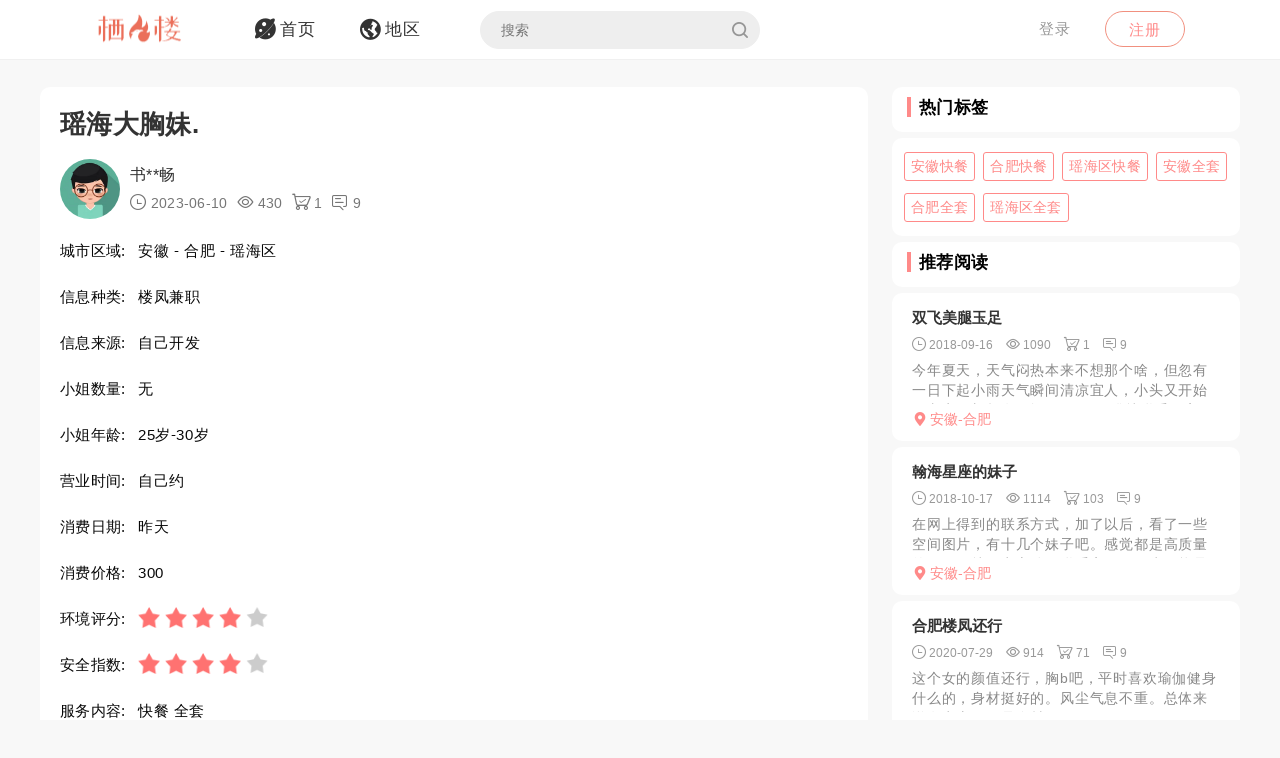

--- FILE ---
content_type: text/html; charset=utf-8
request_url: https://qifenglo.com/p/lxwah
body_size: 7817
content:
<!DOCTYPE html>
<html>
<head lang="en">
    <meta http-equiv="Content-Type" content="text/html; charset=utf-8" />
    <meta http-equiv="X-UA-Compatible" content="IE=edge,chrome=1" />
    <meta content="width=device-width, initial-scale=1.0, maximum-scale=1.0, user-scalable=0" name="viewport" />
    <meta content="yes" name="apple-mobile-web-app-capable" />
    <meta content="black" name="apple-mobile-web-app-status-bar-style" />
    <meta content="telephone=no" name="format-detection" />
    <title>瑶海大胸妹. -栖凤楼论坛</title>
    <meta name="Keywords" content="安徽楼凤兼职,合肥楼凤兼职,瑶海区楼凤兼职,安徽快餐,合肥快餐,瑶海区快餐,安徽全套,合肥全套,瑶海区全套" />
    <meta name="Description" content="妹子颜值不错，胸大个子高，两个可爱的小虎牙，性价比高，不过服务一般，有点偏胖，柔柔的，追求服务的不用去了，喜欢肉感和性价比的可以去" />
    <link rel="shortcut icon" type="image/x-icon" href="/favicon.ico" />
    <link rel="stylesheet" href="/Css/common.css" />
    <link rel="stylesheet" href="/Js/layui/css/layui.css" />
    <link rel="stylesheet" href="/Css/style.css" />
    <link rel="stylesheet" href="/Css/media.css" />
    <link rel="stylesheet" href="/Css/animate.css" />
    <link rel="stylesheet" href="/iconfont/iconfont.css" /><!--图标-->
    <script type="text/javascript" src="/Js/scrollReveal.js"></script>
    <!-- HTML5 shim and Respond.js IE8 support of HTML5 elements and media queries -->
    <!--[if lt IE 10]>
    <script type="text/javascript" src="/Js/html5shiv.js"></script>
    <script type="text/javascript" src="/Js/respond.min.js"></script>
    <![endif]-->
    <!--[if IE 6]>
    <script type="text/javascript" src="/Js/IE6_PNG.js"></script>
    <![endif]-->
</head>
<body>
    <!--header-->
    <header>
        <!--pc端-->
        <div class="header">
            <div class="container">
                <div class="fr Logged">
                        <div class="bounceInRight">
        <a href="/login" class="btn transition log-in">登录</a>
        <a href="/regist" class="btn transition sign-up">注册</a>
    </div>

                </div>
                <a href="/" title="logo" class="logo wow zoomIn"><img src="/Images/logo.png" alt="" width="100" /></a>
                <ul class="navbar-collapse">
                        <li><a href="/"><i class="iconfont menu-icon icon-navigation-discover"></i><span class="menu-text">首页</span></a></li>
    <li><a href="/region"><i class="iconfont menu-icon icon-navigation-follow"></i><span class="menu-text">地区</span></a></li>

                    <li>
                        <form class="Search_DL" id="pcSearch">
                            <input type="text" name="txtsearch" value="" autocomplete="off" placeholder="搜索" class="search-input transition" data-mounted="1" />
                            <i class="iconfont icon-search"></i>
                        </form>
                    </li>
                    <li class="clear"></li>
                </ul>
                <div class="clear"></div>
            </div>
        </div>
        <!--移动端-->
        <div class="Wap_header">
            <dl class="Wap_Header_Top">
                <dt class="header_Login"><img src="/Images/logo.png" alt="" /></dt>
                <dt class="header_SignIn">
                            <div class="Wap_SignIn"><a href="/login">登录</a> / <a href="/regist">注册</a></div>

                </dt>
                <dd>
                    <div class="Search_DL" id="mbSearch">
                        <input type="text" name="txtsearch" value="" autocomplete="off" placeholder="搜索" class="search-input transition" data-mounted="1">
                        <i class="iconfont icon-search"></i>
                    </div>
                </dd>
            </dl>
            
            <ul class="Wap_footer">
                <li class="_R_Footer_Left"><a href="/"><i class="iconfont icon-navigation-discover"></i><span>首 页</span></a></li>
                <li class="_R_Footer_Left"><a href="/region"><i class="iconfont icon-navigation-follow"></i><span>地 区</span></a></li>
                <li class="_R_Footer"><a href="/account/writearticle"><span>写文章</span><i class="iconfont icon-navigation-profile"></i></a></li>
                <li class="_R_Footer_Right"><a href="/account/vip"><i class="iconfont icon-Personal_Center"></i><span>会 员</span></a></li>
                <li class="_R_Footer_Right"><a href="/account"><i class="iconfont icon-navigation-notification"></i><span>我 的</span></a></li>
                <li class="clear"></li>
            </ul>
        </div>
        <div id="id3"></div>
    </header>
    <section id='R_Content'>
    <!--内容-->
    <div class="container">
        <div class="width100 content_Home" style="margin-top: 10px;">
            <div class="Left_Remo fl">
                <div class="background_ffffff border-radius10 Introduce Introduce_top">
                    <!--详情-->
                    <h1 class="Details_Title">瑶海大胸妹.</h1>
                    <dl class="Details_Explain">
                        <dt class="Author_List_Img"><a href='/author/ousbg'><img src="/Images/heads/head16.png" class="transition transform" alt=""></a></dt>
                        <dd>
                            <div class="s-dsoA">
                                <a class="_1OhGeD" href="/author/ousbg" rel="noopener noreferrer">书**畅</a>
                            </div>
                            <div class="s-dsoj">
                                <span><i class="iconfont icon-time"></i> 2023-06-10</span>
                                <span><i class="iconfont icon-see"></i> 430</span>
                                <span><i class="iconfont icon-goumai"></i> 1</span>
                                <span><i class="iconfont icon-xiaoxi"></i> 9</span>
                            </div>
                        </dd>
                    </dl>
                    <dl class="Details_Content">
                        <dt>城市区域:</dt>
                        <dd>安徽 - 合肥 - 瑶海区</dd>
                    </dl>
                    <dl class="Details_Content">
                        <dt>信息种类:</dt>
                        <dd>楼凤兼职</dd>
                    </dl>
                    <dl class="Details_Content">
                        <dt>信息来源:</dt>
                        <dd>自己开发</dd>
                    </dl>
                    <dl class="Details_Content">
                        <dt>小姐数量:</dt>
                        <dd>无</dd>
                    </dl>
                    <dl class="Details_Content">
                        <dt>小姐年龄:</dt>
                        <dd>25岁-30岁</dd>
                    </dl>
                    <dl class="Details_Content">
                        <dt>营业时间:</dt>
                        <dd>自己约</dd>
                    </dl><dl class="Details_Content">
                        <dt>消费日期:</dt>
                        <dd>昨天</dd>
                    </dl>
                    <dl class="Details_Content">
                        <dt>消费价格:</dt>
                        <dd>300</dd>
                    </dl>
                    <dl class="Details_Content">
                        <dt>环境评分:</dt>
                        <dd>
                            <div class="Score" style="margin-left: 0px;">
                                <ul class="onyha"></ul>
                                <input type="hidden" text_dome="off" class="mnae" id="deliveryevaluate" value="4" />
                            </div>
                        </dd>
                    </dl>
                    <dl class="Details_Content">
                        <dt>安全指数:</dt>
                        <dd>
                            <div class="Score" style="margin-left: 0px;">
                                <ul class="onyha"></ul>
                                <input type="hidden" text_dome="off" class="mnae" id="deliveryevaluate" value="4" />
                                <input name="__RequestVerificationToken" type="hidden" value="CfDJ8PLzif7spvFKrEg3GZlL71p46QfjgN6WmdlbTL3PVnGEEhBUkpkd86A6bsf6U-DsOEUUJxEq1R0brJP6jgjZTgN20TSDfBy4oK2bjrcjVJpeXHapYGautG4BaofkvuB16lrD9bTzwHN1tFcU9gpvwQ8" />
                            </div>
                        </dd>
                    </dl>
                    <dl class="Details_Content">
                        <dt>服务内容:</dt>
                        <dd>快餐 全套</dd>
                    </dl>

                </div>
                <div class="background_ffffff border-radius10 Introduce">
                    <div class="Detailed_Name">
                        <h2 class="Detailed_Title">联系方式</h2>
                    </div>
                    <div class="Detailed_Content" id="contacts">
                        <div class="border-radius10 Account Information_Delivery">
                            <strong>此信息查看需要登陆查看，请登陆后查看.</strong>
                        </div>
                        <div class="Information"><span>联系方式:</span><p>无权查看,你需登陆后查看.</p></div>
                        <div class="Information"><span>详细地址:</span><p>无权查看,需要登陆后查看.</p></div>
                        <div class="Details_Operation" style="margin:18px 0px;">
                            <a href="/login" class="LoadMore"><em>登陆</em></a>
                        </div>
                        <div class="Information_Viewing">
                            <strong>站长提醒：参考如下攻略防范骗子</strong><br />
                            1、所有没有见到面就提前要求付款（索取定金、红包、路费、保证金等）的都是骗子！<br />
                            2、进入场所后没有提供具体服务就一直推荐办卡，并且对服务项目含糊其辞的都是骗子！<br />
                            3、如果你加上了骗子的微信或QQ，请在删除之前先举报一波，我们将返还你的金币<br />
                            4、如果联系方式涉及到个人隐私，请点击举报，填写举报理由以及证据我们会第一时间删除。
                        </div>
                    </div>
                    <div class="Details_Operation" id="cjbao">
                        <a href="javascript:void(0)" class="LoadMore" onclick="Report();"><em><i class="iconfont icon-report"></i>我要举报</em></a>
                        <a href="javascript:void(0)" class="LoadMore" onclick="alertError('请先登陆');"><em><i class="iconfont icon-Collection"></i>我要收藏</em></a>
                    </div>
                </div>
                <div class="background_ffffff border-radius10 Introduce">
                    <div class="Detailed_Name">
                        <h2 class="Detailed_Title">详细介绍</h2>
                    </div>
                    <div class="Detailed_Content">
                        <article class="_2rhmJa">
                            <p>妹子颜值不错，胸大个子高，两个可爱的小虎牙，性价比高，不过服务一般，有点偏胖，柔柔的，追求服务的不用去了，喜欢肉感和性价比的可以去</p>
                        </article>
                        <ul class="my-gallery Detailed_drawing" id="Detailed_drawing">
                            <li class="background"><img src="/upload/2023/06/10/image/f5a3d92d02b447b8878514edfc9d1a56.jpg" alt="" /></li>
                            <li class="background"><img src="/upload/2023/06/10/image/e28a57d756b54d78a9a3bc2145a027b2.jpg" alt="" /></li>
                            <li class="background"><img src="/upload/2023/06/10/image/b7ccdb44b92646ff9f9e4e66a6127c50.jpg" alt="" /></li>
                            <div class="clear"></div>
                        </ul>
                    </div>
                </div>
                <div class="background_ffffff border-radius10 Introduce">
                    <div class="Detailed_Name">
                        <h2 class="Detailed_Title">体验验证</h2>
                    </div>
                    <div class="Detailed_Content">
                        <div class="SubmitMoney">
                            <button class="sign-in-button transition" id="sign-in-form-submit-btn" type="button" onclick="Comment()">发布验证信息</button>
                        </div>
                        <div class="border-radius10 Account Information_Delivery">
                            <strong>发布验证信息注意事项</strong>
                            <p>1、体验验证功能只对购买者或者至尊会员开放。</p>
                            <p>2、在进行体验完后，发布的验证信息，经过管理员审核后，优秀的验证信息我们将返还部分的金币。</p>
                            <p>3、请勿在验证中发布联系方式，联系地址等信息，否则不予通过。</p>
                        </div>
                        <ul class="Service_Rating">
                            <li>
                                <span class="Service_RatingName">验证综合评分</span>
                                <div class="Score">
                                    <ul class="onyha"></ul>
                                    <input type="text" text_dome="off" class="mnae" id="deliveryevaluate" value="5.0" disabled /><!--评分-->
                                </div>
                            </li>
                            <div class="clear"></div>
                        </ul>
                        <div class="Classified">
                        </div>
                        <div id="list-container">
                            <div id="Home_content">
                                    <dl class=" Details_Service">
        <dt class="Author_List_Img"><a href='javascript:void(0)' target="_blank" class=""><img src="/Images/heads/head03.png" class="transition transform" alt=""></a></dt>
        <dd class="Details_ServiceDD">
            <div class="title overflow">雾**刚说</div>
            <div class="Score">
                <ul class="onyha"></ul>
                <input type="hidden" text_dome="off" class="mnae" id="deliveryevaluate" value="3" />
            </div>
        </dd>
        <dd class="Details_ServiceDD Details_Service_XMAN">
            <div class="Details_Comment">
                想试试这个有点小资女人的味道
            </div>
            <ul class="Details_Img my-gallery" id="Details_Img6">
                <div class="clear"></div>
            </ul>
        </dd>
    </dl>
    <dl class=" Details_Service">
        <dt class="Author_List_Img"><a href='javascript:void(0)' target="_blank" class=""><img src="/Images/heads/head22.png" class="transition transform" alt=""></a></dt>
        <dd class="Details_ServiceDD">
            <div class="title overflow">天**叔说</div>
            <div class="Score">
                <ul class="onyha"></ul>
                <input type="hidden" text_dome="off" class="mnae" id="deliveryevaluate" value="5" />
            </div>
        </dd>
        <dd class="Details_ServiceDD Details_Service_XMAN">
            <div class="Details_Comment">
                操一宿不射，干死她
            </div>
            <ul class="Details_Img my-gallery" id="Details_Img7">
                <div class="clear"></div>
            </ul>
        </dd>
    </dl>
    <dl class=" Details_Service">
        <dt class="Author_List_Img"><a href='javascript:void(0)' target="_blank" class=""><img src="/Images/heads/head13.png" class="transition transform" alt=""></a></dt>
        <dd class="Details_ServiceDD">
            <div class="title overflow">如**伟说</div>
            <div class="Score">
                <ul class="onyha"></ul>
                <input type="hidden" text_dome="off" class="mnae" id="deliveryevaluate" value="3" />
            </div>
        </dd>
        <dd class="Details_ServiceDD Details_Service_XMAN">
            <div class="Details_Comment">
                这个妹子挺对我胃口啊
            </div>
            <ul class="Details_Img my-gallery" id="Details_Img8">
                <div class="clear"></div>
            </ul>
        </dd>
    </dl>
    <dl class=" Details_Service">
        <dt class="Author_List_Img"><a href='javascript:void(0)' target="_blank" class=""><img src="/Images/heads/head12.png" class="transition transform" alt=""></a></dt>
        <dd class="Details_ServiceDD">
            <div class="title overflow">Col*****nes说</div>
            <div class="Score">
                <ul class="onyha"></ul>
                <input type="hidden" text_dome="off" class="mnae" id="deliveryevaluate" value="3" />
            </div>
        </dd>
        <dd class="Details_ServiceDD Details_Service_XMAN">
            <div class="Details_Comment">
                找到一个好资源真是特别的不容易
            </div>
            <ul class="Details_Img my-gallery" id="Details_Img9">
                <div class="clear"></div>
            </ul>
        </dd>
    </dl>
    <dl class=" Details_Service">
        <dt class="Author_List_Img"><a href='javascript:void(0)' target="_blank" class=""><img src="/Images/heads/head13.png" class="transition transform" alt=""></a></dt>
        <dd class="Details_ServiceDD">
            <div class="title overflow">岭**设说</div>
            <div class="Score">
                <ul class="onyha"></ul>
                <input type="hidden" text_dome="off" class="mnae" id="deliveryevaluate" value="3" />
            </div>
        </dd>
        <dd class="Details_ServiceDD Details_Service_XMAN">
            <div class="Details_Comment">
                LZ能遇到这种应该算相当不错了，位置感觉不太远，价格也合适，有机会一定试试。
            </div>
            <ul class="Details_Img my-gallery" id="Details_Img10">
                <div class="clear"></div>
            </ul>
        </dd>
    </dl>

                            </div>
                            <div class="" style="text-align: center;">
                                <a href="javascript:void(0)" data-page="1" class="load-more transition" onclick="Read_more(this)" style="margin: 50px auto 30px auto;"><em>更多体验信息</em></a>
                            </div>
                        </div>
                    </div>
                </div>

            </div>
            <div class="Right_Remo fr">
                <div class="HotCity_R">
                        <div class="Ri_Cont_Title border-radius10">
        <h3>热门标签</h3>
    </div>
    <ul class="HotCity border-radius10 width100">
            <li class="transition"><a href="/tag/jiuiv">安徽快餐</a></li>
            <li class="transition"><a href="/tag/tqsiv">合肥快餐</a></li>
            <li class="transition"><a href="/tag/vcaiv">瑶海区快餐</a></li>
            <li class="transition"><a href="/tag/xkziv">安徽全套</a></li>
            <li class="transition"><a href="/tag/hbziv">合肥全套</a></li>
            <li class="transition"><a href="/tag/rkaiv">瑶海区全套</a></li>
    </ul>

                </div>
                <div class="RecommendedReading_R">
                    <div data-spy="affix_Fax"></div>
<div data-spy="affix">
    <div class="Ri_Cont_Title border-radius10">
        <h3>推荐阅读</h3>
    </div>
    <div class="Recommended_author">
            <div class="RT_CPo_Lak RecommendedReading border-radius10">
                <a class="title overflow" href="/p/ottyb">双飞美腿玉足</a>
                <div class="meta">
                    <span title="发布时间"><i class="iconfont icon-time"></i><em>2018-09-16</em></span>
                    <span title="阅读量"><i class="iconfont icon-see"></i><em>1090</em></span>
                    <span title="购买量"><i class="iconfont icon-goumai"></i><em>1</em></span>
                    <a href="/p/ottyb" title="评论"><i class="iconfont icon-xiaoxi"></i><em>9</em></a>
                </div>
                <a href="/p/ottyb">
                    <div class="abstract">
                        今年夏天，天气闷热本来不想那个啥，但忽有一日下起小雨天气瞬间清凉宜人，小头又开始不老实，想起有一间spa双F不错就联系了客服，里面的平平个高腿长本人是个丝袜美腿控，果断选择了她和另...
                    </div>
                </a>
                <a href="/city/nowkft"><div class="City_Ip"><i class="iconfont icon-position"></i>安徽-合肥</div></a>
            </div>
            <div class="RT_CPo_Lak RecommendedReading border-radius10">
                <a class="title overflow" href="/p/eelyb">翰海星座的妹子</a>
                <div class="meta">
                    <span title="发布时间"><i class="iconfont icon-time"></i><em>2018-10-17</em></span>
                    <span title="阅读量"><i class="iconfont icon-see"></i><em>1114</em></span>
                    <span title="购买量"><i class="iconfont icon-goumai"></i><em>103</em></span>
                    <a href="/p/eelyb" title="评论"><i class="iconfont icon-xiaoxi"></i><em>9</em></a>
                </div>
                <a href="/p/eelyb">
                    <div class="abstract">
                        在网上得到的联系方式，加了以后，看了一些空间图片，有十几个妹子吧。感觉都是高质量的妹子，就又点心动。联系客服，因为可能是鸡头控制的。就在一个下午赶过去了。到了楼下。联系客服，让我等...
                    </div>
                </a>
                <a href="/city/nowkft"><div class="City_Ip"><i class="iconfont icon-position"></i>安徽-合肥</div></a>
            </div>
            <div class="RT_CPo_Lak RecommendedReading border-radius10">
                <a class="title overflow" href="/p/urjnh">合肥楼凤还行</a>
                <div class="meta">
                    <span title="发布时间"><i class="iconfont icon-time"></i><em>2020-07-29</em></span>
                    <span title="阅读量"><i class="iconfont icon-see"></i><em>914</em></span>
                    <span title="购买量"><i class="iconfont icon-goumai"></i><em>71</em></span>
                    <a href="/p/urjnh" title="评论"><i class="iconfont icon-xiaoxi"></i><em>9</em></a>
                </div>
                <a href="/p/urjnh">
                    <div class="abstract">
                        这个女的颜值还行，胸b吧，平时喜欢瑜伽健身什么的，身材挺好的。风尘气息不重。总体来说有点贵。但是身材好。.......
                    </div>
                </a>
                <a href="/city/nowkft"><div class="City_Ip"><i class="iconfont icon-position"></i>安徽-合肥</div></a>
            </div>
            <div class="RT_CPo_Lak RecommendedReading border-radius10">
                <a class="title overflow" href="/p/mslah">极品楼凤分享</a>
                <div class="meta">
                    <span title="发布时间"><i class="iconfont icon-time"></i><em>2023-03-31</em></span>
                    <span title="阅读量"><i class="iconfont icon-see"></i><em>389</em></span>
                    <span title="购买量"><i class="iconfont icon-goumai"></i><em>2</em></span>
                    <a href="/p/mslah" title="评论"><i class="iconfont icon-xiaoxi"></i><em>9</em></a>
                </div>
                <a href="/p/mslah">
                    <div class="abstract">
                        很安全，到位置后，妹子遥控指挥上楼！妹子属于温柔甜美型，胸口有纹身！首先会帮你洗澡，期间会口几下，服务没话说，深喉很到位，叫床声也很好听！皮肤很好！
                    </div>
                </a>
                <a href="/city/nowkft"><div class="City_Ip"><i class="iconfont icon-position"></i>安徽-合肥</div></a>
            </div>
            <div class="RT_CPo_Lak RecommendedReading border-radius10">
                <a class="title overflow" href="/p/xyyxh">合肥南隅南七里很爽记</a>
                <div class="meta">
                    <span title="发布时间"><i class="iconfont icon-time"></i><em>2020-07-03</em></span>
                    <span title="阅读量"><i class="iconfont icon-see"></i><em>737</em></span>
                    <span title="购买量"><i class="iconfont icon-goumai"></i><em>79</em></span>
                    <a href="/p/xyyxh" title="评论"><i class="iconfont icon-xiaoxi"></i><em>9</em></a>
                </div>
                <a href="/p/xyyxh">
                    <div class="abstract">
                        此微信是中介的，里边妹纸挺多，也带朋友去过，评价很高。只有口暴，500元一次kb一次st。去过四五次吧。见过四个妹纸，其中一个像刘亦菲，其中一个温柔魅惑的很。
                    </div>
                </a>
                <a href="/city/nowkft"><div class="City_Ip"><i class="iconfont icon-position"></i>安徽-合肥</div></a>
            </div>
            <div class="RT_CPo_Lak RecommendedReading border-radius10">
                <a class="title overflow" href="/p/wmojh">合肥 庐阳区家庭spa</a>
                <div class="meta">
                    <span title="发布时间"><i class="iconfont icon-time"></i><em>2019-05-27</em></span>
                    <span title="阅读量"><i class="iconfont icon-see"></i><em>1080</em></span>
                    <span title="购买量"><i class="iconfont icon-goumai"></i><em>10</em></span>
                    <a href="/p/wmojh" title="评论"><i class="iconfont icon-xiaoxi"></i><em>9</em></a>
                </div>
                <a href="/p/wmojh">
                    <div class="abstract">
                        之前qq群看到的比较靠普比较靠谱比较靠谱比较靠谱比较靠谱比较靠谱比较靠谱比较靠谱比较靠谱比较靠谱比较靠谱比较靠谱比较靠谱比较靠谱比较靠谱比较靠谱比较靠谱比较靠谱比较靠谱比较靠谱比较...
                    </div>
                </a>
                <a href="/city/nowkft"><div class="City_Ip"><i class="iconfont icon-position"></i>安徽-合肥</div></a>
            </div>
            <div class="RT_CPo_Lak RecommendedReading border-radius10">
                <a class="title overflow" href="/p/wskxh">合肥兼职妹子</a>
                <div class="meta">
                    <span title="发布时间"><i class="iconfont icon-time"></i><em>2020-03-30</em></span>
                    <span title="阅读量"><i class="iconfont icon-see"></i><em>684</em></span>
                    <span title="购买量"><i class="iconfont icon-goumai"></i><em>127</em></span>
                    <a href="/p/wskxh" title="评论"><i class="iconfont icon-xiaoxi"></i><em>9</em></a>
                </div>
                <a href="/p/wskxh">
                    <div class="abstract">
                        出差合肥，翻遍手机找到一个以前加过的家庭Spa,QQ发定位，遥控上楼，颜值一般，身材还不错，服务就是口加简单manyou，戴套开干，态度还不错，不催，400块钱性价比还可以。
                    </div>
                </a>
                <a href="/city/nowkft"><div class="City_Ip"><i class="iconfont icon-position"></i>安徽-合肥</div></a>
            </div>
            <div class="RT_CPo_Lak RecommendedReading border-radius10">
                <a class="title overflow" href="/p/tkosh">合肥瑶海少妇</a>
                <div class="meta">
                    <span title="发布时间"><i class="iconfont icon-time"></i><em>2023-12-14</em></span>
                    <span title="阅读量"><i class="iconfont icon-see"></i><em>374</em></span>
                    <span title="购买量"><i class="iconfont icon-goumai"></i><em>0</em></span>
                    <a href="/p/tkosh" title="评论"><i class="iconfont icon-xiaoxi"></i><em>9</em></a>
                </div>
                <a href="/p/tkosh">
                    <div class="abstract">
                        QQ上加上的，小少妇性格好，很会聊天，善谈。小巧玲珑类型，抱起来干最舒服。进门环境也特别好，会陪你洗澡，然后给你口，到床上你只负责趴着，她为你服务，先用舌头给你舔一遍，然后用屁股给...
                    </div>
                </a>
                <a href="/city/nowkft"><div class="City_Ip"><i class="iconfont icon-position"></i>安徽-合肥</div></a>
            </div>
            <div class="RT_CPo_Lak RecommendedReading border-radius10">
                <a class="title overflow" href="/p/caqsh">合肥蜀山少妇囤囤</a>
                <div class="meta">
                    <span title="发布时间"><i class="iconfont icon-time"></i><em>2024-01-23</em></span>
                    <span title="阅读量"><i class="iconfont icon-see"></i><em>344</em></span>
                    <span title="购买量"><i class="iconfont icon-goumai"></i><em>1</em></span>
                    <a href="/p/caqsh" title="评论"><i class="iconfont icon-xiaoxi"></i><em>9</em></a>
                </div>
                <a href="/p/caqsh">
                    <div class="abstract">
                        囤囤是少妇类型的，颜值高，身材好，属于我很喜欢的类型。每次去找她，都有一种情人的感觉，让人丝毫没有紧张感，每次体验都让人全身心得到放松。跟她聊了下，她刚来合肥不到2个月，主要是因为...
                    </div>
                </a>
                <a href="/city/nowkft"><div class="City_Ip"><i class="iconfont icon-position"></i>安徽-合肥</div></a>
            </div>
            <div class="RT_CPo_Lak RecommendedReading border-radius10">
                <a class="title overflow" href="/p/arcsh">技术挺好的安然</a>
                <div class="meta">
                    <span title="发布时间"><i class="iconfont icon-time"></i><em>2023-09-30</em></span>
                    <span title="阅读量"><i class="iconfont icon-see"></i><em>321</em></span>
                    <span title="购买量"><i class="iconfont icon-goumai"></i><em>0</em></span>
                    <a href="/p/arcsh" title="评论"><i class="iconfont icon-xiaoxi"></i><em>9</em></a>
                </div>
                <a href="/p/arcsh">
                    <div class="abstract">
                        妹子技术非常过瘾，口的好床上功夫也好，上位的时候节奏感非常棒，能感觉到肉棒一进一出，妹子小穴还会偶尔夹一下，增加刺激，体验很好，准备二刷
                    </div>
                </a>
                <a href="/city/nowkft"><div class="City_Ip"><i class="iconfont icon-position"></i>安徽-合肥</div></a>
            </div>
    </div>
</div>

                </div>
            </div>
            <div class="clear"></div>
        </div>
    </div>
</section>

    <section>
        <!--返回顶部-->
        <div class="fhdb-1" id="fhdb"></div>
    </section>
    <footer>
        <div class="footer">
            <div class="container">
                <div class="Left_Remo">
                    <nav class="main ">
    <a href="javascript:void(0);">关于我们</a><em> · </em>
    <a href="https://github.com/qifenglou/qifenglou.github.io" target="_blank">Github</a><em> · </em>
    <a href="https://qifenglou.github.io" target="_blank">备用域名</a>
</nav>

                    <div class="icp">
                        ©2012-2022  自由开放，信息共享。
                    </div>
                    <div class="icp">
                        本站所有信息都来源于网络分享,请网友自行分辨网络信息真假,切勿上当受骗,如遇骗子第一时间投诉.
                    </div>
                </div>

            </div>
        </div>
    </footer>
    <div id="footer"></div>
    
    <script type="text/javascript" src="/Js/jquery-1.11.3.js"></script>
    <script type="text/javascript" src="/Js/wow.min.js"></script>
    <script type="text/javascript" src="/Js/TouchSlide.1.1.js"></script>
    <script type="text/javascript"  src="/Js/layer/layer.js"></script>
    <script type="text/javascript" src="/Js/style.js"></script>
    
    <link rel="stylesheet" href="/Js/viewer/viewer.min.css" /><!--图片显示放大-->
    <script type="text/javascript" src="/Js/viewer/viewer.min.js"></script>
    <script type="text/javascript">
        var aid = 'lxwah';
        var price = 20;
        $(document).ready(function () {
            loadScore();
        })
        function loadScore() {
            //根据评分数显示星星
            $('.Score').each(function (index, value) {
                $(this).find('.onyha').html(Evaluation_score($(this).find('[text_dome="off"]').val()))
            });
            $('.my-gallery').each(function () {
                var $Id = $(this).attr('id');
                var viewer = new Viewer(document.getElementById($Id), {
                    url: 'data-original',
                    show: function () {  // 动态加载图片后，更新实例
                        viewer.update();
                    }
                })
            });
        }
    </script>
    <script type="text/javascript">
        function Read_more($this) {
            alertError("请先登陆");
        }
        function Comment() {
            alertError("请先登陆");
        }
        function Report() {
            alertError("请先登陆");
        }
        function Collection() {
            alertError("请先登陆");
        }
    </script>

        <!-- Google tag (gtag.js) -->
    <script async src="https://www.googletagmanager.com/gtag/js?id=G-JBSV6Z610S"></script>
    <script>
        window.dataLayer = window.dataLayer || [];
        function gtag() { dataLayer.push(arguments); }
        gtag('js', new Date());

        gtag('config', 'G-JBSV6Z610S');
    </script>

    
<script defer src="https://static.cloudflareinsights.com/beacon.min.js/vcd15cbe7772f49c399c6a5babf22c1241717689176015" integrity="sha512-ZpsOmlRQV6y907TI0dKBHq9Md29nnaEIPlkf84rnaERnq6zvWvPUqr2ft8M1aS28oN72PdrCzSjY4U6VaAw1EQ==" data-cf-beacon='{"version":"2024.11.0","token":"a2fa3aac6fd44297a283f36b7cccdd19","r":1,"server_timing":{"name":{"cfCacheStatus":true,"cfEdge":true,"cfExtPri":true,"cfL4":true,"cfOrigin":true,"cfSpeedBrain":true},"location_startswith":null}}' crossorigin="anonymous"></script>
</body>
</html>

--- FILE ---
content_type: text/css
request_url: https://qifenglo.com/Css/common.css
body_size: 1661
content:
@charset "UTF-8";
/****************************/
/*公用部分*/
html{font-size: 10px; background-color: #f8f8f8}
body {background-color: #f8f8f8;min-width:320px;font-family: "微软雅黑", Microsoft YaHei, "方正中等线简体", Microsoft JhengHei,"华文细黑",STHeiti,MingLiu,Regular; font-size: 15px;}
* { margin: 0px auto; padding: 0px 0px; -webkit-box-sizing: border-box; -moz-box-sizing: border-box; box-sizing: border-box;}
*:before,
*:after {-webkit-box-sizing: border-box;-moz-box-sizing: border-box;box-sizing: border-box;  }
dl,dt, ol, li, h1, h2, h3, h4, h5, h6, pre, fieldset, textarea, p, blockquote, code,nobr {margin: 0px auto;padding: 0px;letter-spacing: 0.3px; overflow: hidden;}
a {color: #000;text-decoration: none;-webkit-tap-highlight-color: rgba(0,0,0,0);}
body,html{min-width: 348px;}
input,textarea{border-radius: 0px;font-family: "微软雅黑", Microsoft Yahei, Regular}
a:hover,a:active {text-decoration: none}
ul, li {list-style-type: none;outline: none;display: block  }
hr{border: 0px}
img {border: 0px;vertical-align: middle; max-width: 100%;}
i,em{font-style: normal}
input{border-radius: 0px}
input:focus,textarea:focus,select:focus,option:focus {
    outline:none;
}
input[type="button"], input[type="submit"], input[type="reset"] { -webkit-appearance: none;}
textarea {  -webkit-appearance: none;overflow-y:scroll}
/*option,select{-webkit-appearance:none;*/
/*-moz-appearance:none;*/
/*appearance:none}*/
button {
    -webkit-appearance: none;
}
ol, ul {
    margin-top: 0;
    margin-bottom: 0px;
}
/* 去除谷歌 浏览器中数字型输入框的上下小箭头*/
input::-webkit-outer-spin-button,
input::-webkit-inner-spin-button {
    -webkit-appearance: none;
    appearance: none;
    margin: 0;
}
/* 去除火狐 浏览器中数字型输入框的上下小箭头*/
input{
    -moz-appearance:textfield;
}

button {
    -webkit-appearance: none;
}

.container{width: 1200px;height: auto;overflow: hidden; padding: 0px; margin: 0px auto;}
.container:after{
    display: block;
    overflow: hidden;
    clear: both;
    height: 0;
    visibility: hidden;
    content: ".";
}
.clear{clear: both}
*:focus {outline: none;}
.transition{
    -webkit-transition: all .3s ease-in-out;
    -moz-transition: all .3s ease-in-out;
    -ms-transition: all .3s ease-in-out;
    -o-transition: all .3s ease-in-out;
    transition: all .3s ease-in-out;
}
.transform:hover{
    transform: scale(1.1,1.1);
    -moz-transform: scale(1.1,1.1);
    -webkit-transform: scale(1.1,1.1);
    -o-transform: scale(1.1,1.1);
}
.overflow{overflow: hidden; text-overflow: ellipsis;white-space: nowrap;}
.none{display: none!important;}
.block{display: block!important;}
.f12{font-size: 12px;}
.fr{float: right!important;}
.fl{float: left!important;}
.SimSun{font-family: "宋体", Regular, SimSun}
a:hover{cursor: pointer}
.color_ff0000{color: #ff8a89}
.color_31b1f9{color: #31b1f9}
.color_f46635{color: #f46635}
.color_0d90ff{color: #0d90ff}
.color_35aef4{color: #35aef4}
.color_f48135{color: #f48135}


.width100{width: 100%; overflow: hidden;}
.overflow_hidden{overflow: hidden;}
.redborder{border: 1px solid #268f50!important; box-shadow: 1px 1px 3px 1px #dddddd}
.background{background-image: url("../Images/Prent.gif");background-repeat: no-repeat;  background-position: 50%;  background-size: 30px 30px;}
.background img{background-color: #ffffff}
.background_ffffff{background-color: #ffffff}
.btn{display: inline-block; margin-bottom: 0; font-weight: 400; text-align: center; vertical-align: middle; -ms-touch-action: manipulation; touch-action: manipulation; cursor: pointer; background-image: none; border: 1px solid transparent; white-space: nowrap; padding: 6px 12px; font-size: 14px; line-height: 1.42857; border-radius: 4px; -webkit-user-select: none; -moz-user-select: none; -ms-user-select: none; user-select: none;}
.color_ea6f5a{color: #ff8a89}
.fontSize26{font-size: 26px;}

.First-level_Title{font-size: 22px; line-height: 30px; color: #333333;}
.Secondary_Title{font-size: 20px; line-height: 26px; color: #333333;}
/*.Three-level_Title{font-size: 20px; line-height: 30px; color: #333333;}*/

.border-radius10{
    border-radius: 10px;
    -webkit-border-radius: 10px;
    -moz-border-radius: 10px;
    -ms-border-radius: 10px;
    -o-border-radius: 10px;
}
.absolute_pova{position: fixed; top: 65px; width: 29%}

/*返回顶部*/
.fhdb-1{width: 59px;height: 59px;display: none;position:fixed;z-index: 100;bottom:100px;right: 2%;cursor: pointer;background: url("../Images/fhdb1.png") no-repeat top center;background-size: 100% 100% }

/*分页*/
.paging{margin: 35px 0px; text-align: center;}
.pagination{display: inline-block; vertical-align: middle;}
.pagination > a, .pagination > span{float: left;line-height: 30px;font-size: 14px; border-radius: 4px; margin-left: 5px;border: 0px; background-color: #e8e8e8; padding: 0px 10px;color: #333333; }
.pagination > span,.pagination >a:hover{
    background-color: #ff8a89;color: #ffffff;
}
.pagination > a.page_xs{background-color: transparent}

--- FILE ---
content_type: text/css
request_url: https://qifenglo.com/Css/style.css
body_size: 14577
content:
@charset "UTF-8";
.header { border-bottom: 1px solid #f0f0f0; background-color: #fff; width: 100%; position: fixed; top: 0px; left: 0px; height: 60px; z-index: 99 }
#id3 { width: 100%; height: 57px; margin-bottom: 20px }
#header { width: 100%; height: 50px; margin-bottom: 20px }
.header .container { overflow: visible; width: 1400px }
.Logged { }
.log-in.btn { margin: 11px 6px 0 10px; font-size: 15px; color: #969696; letter-spacing: 0.8px }
.sign-up { float: right; width: 80px; height: 36px; line-height: 24px; letter-spacing: 0.8px; margin: 11px 5px 0 15px; border: 1px solid rgba(236,97,73,.7); border-radius: 20px; font-size: 15px; color: #ff8a89; background-color: transparent }
.sign-up:hover { color: #f38180; border-color: #f38180; background-color: rgba(236,97,73,.1) }
.navbar-default { background-color: transparent; border: 0px }
.Logged_In { }
.write-btn { background-color: #ff8a89; float: right; width: 100px; height: 40px; line-height: 24px; margin: 8px 12px 0 15px; border-radius: 20px; font-size: 15px; color: #fff }
.write-btn i { margin-right: 5px }
.write-btn:hover { opacity: .8 }
.user { float: right; height: 100% }
.avatar { display: block; position: relative; width: 40px; height: 40px; margin: 10px 24px 10px 16px }
.avatar:before { content: ""; position: absolute; top: 18px; right: -14px; border-left: 5px solid transparent; border-right: 5px solid transparent; border-top: 6px solid #999 }
.avatar img { width: 100%; height: 100%; border: 1px solid #ddd; border-radius: 50% }
.dropdown-menu { position: absolute; top: 100%; z-index: 1000; display: none; float: left; min-width: 160px; padding: 5px 0; margin: 2px 0 0; list-style: none; font-size: 14px; text-align: left; background-color: #fff; background-clip: padding-box; margin-top: 0; border-color: transparent; box-shadow: 0 2px 8px rgba(0,0,0,.1); filter: drop-shadow(0 2px 8px rgba(0,0,0,.1)); -webkit-filter: drop-shadow(0 2px 8px rgba(0,0,0,.1)); left: auto; border-radius: 0 0 4px 4px }
.dropdown-menu > li > a { display: block; clear: both; font-weight: 400; color: #333; white-space: nowrap; padding: 10px 20px; line-height: 30px }
.user .dropdown-menu i { margin-right: 15px; font-size: 18px; color: #ff8a89; vertical-align: middle }
.user .dropdown-menu span { vertical-align: middle }
.open > .dropdown-menu { display: block }
.Logged_Left { margin-right: 275px }
.logo { float: left; height: 60px; line-height: 56px; width: 150px; text-align: left; overflow: hidden }
.logo img { vertical-align: middle; max-width: 100%; max-height: 100% }
.navbar-collapse { height: 56px; width: 1000px }
.navbar-collapse li { float: left; margin-right: 15px; overflow: visible; position: relative; display: block }
.navbar-collapse li a { height: 60px; line-height: 29px; padding: 15px; color: #333; display: block; font-size: 17px }
.navbar-collapse li .menu-icon { display: inherit; float: left; font-size: 20px; margin-right: 5px; line-height: 29px; font-weight: bold }
.navbar-collapse li.active a, .navbar-collapse li .active { color: #ff8a89; background-color: transparent }
.Search_DL { position: relative; top: 11px; line-height: 26px; margin-left: 30px }
.search-input { width: 280px; padding: 0 40px 0 20px; height: 38px; font-size: 14px; line-height: 24px; border: 1px solid #eee; border-radius: 40px; background: #eee; transition: width .5s; -moz-transition: width .5s; -webkit-transition: width .5s; -o-transition: width .5s; transition-delay: .1s; -moz-transition-delay: .1s; -webkit-transition-delay: .1s; -o-transition-delay: .1s }
.search-input:focus { transition-delay: 0s; -moz-transition-delay: 0s; -webkit-transition-delay: 0s; -o-transition-delay: 0s; width: 360px; outline: none }
.search-input:-webkit-autofill { box-shadow: inset 0 0 0 1000px #eee !important }
.search-input:focus ~ .icon-search { background-color: #969696; border-radius: 50%; color: #fff !important }
.icon-search { position: absolute; right: 4px; width: 32px; text-align: center; line-height: 32px; color: #969696 !important; cursor: pointer; top: 3px }
.dropdown-menu > li > a:hover, .user:hover, .navbar-collapse li a:hover { background-color: #f5f5f5 }
.Wap_header { display: none }
.Wap_Header_Top { position: fixed; top: 0px; left: 0px; width: 100%; height: 56px; z-index: 99; background-color: #ffffff; box-shadow: 0px 1px 8px 0px #dddddd }
.Wap_Header_Top dt { float: left; width: 20%; height: 56px; text-align: center }
.Wap_Header_Top dt img { vertical-align: middle; max-width: 100%; max-height: 100% }
.Wap_Header_Top dd { width: 60%; height: 100%; position: absolute; top: 0px; left: 20%; right: 20% }
.Wap_Header_Top .search-input { width: 100%; height: 40px; line-height: 40px }
.Wap_Header_Top .ic-search { width: 40px; height: 40px; line-height: 40px }
.Wap_Header_Top .search-input:focus { width: 100% }
.header_SignIn { position: absolute; right: 0px; width: 20%; text-align: center }
.Wap_SignIn { width: 100%; text-align: center; line-height: 56px }
.Wap_SignIn a { color: #666666; font-size: 14px }
.SignIn_Img { width: 100%; height: 100%; overflow: hidden; line-height: 56px }
.P_VPOA { border-radius: 50%; width: 45px; height: 45px; overflow: hidden; margin: auto; display: inline-block; line-height: 0px; vertical-align: middle }
.P_VPOA img { vertical-align: middle; max-width: 100%; min-height: 100% }
.Notice { background-color: #fbe8e6; display: block; padding: 25px 30px }
.Notice_title { display: block }
.Notice_Content { margin-top: 20px; font-size: 17px; line-height: 26px; color: #333333; margin-bottom: 10px }
.Address_RM { margin-top: 25px; padding: 20px 20px }
.Hot_cities { margin-top: 10px; height: 40px; overflow: hidden; -webkit-transition: all .8s ease-in-out; -moz-transition: all .8s ease-in-out; -ms-transition: all .8s ease-in-out; -o-transition: all .8s ease-in-out; transition: all .8s ease-in-out }
.Hot_cities.Open { height: auto }
.Hot_cities li { float: left; margin: 5px 8px 5px 5px }
.Hot_cities li.on a { color: #ff8a89 !important; font-weight: bold }
.Hot_cities-City { color: #333333; font-size: 16px; line-height: 30px; display: inline; padding: 0px 10px }
.Hot_cities-City:hover { color: #ff8a89 }
.More { text-align: center; margin: 15px 0px 10px 0px }
.Click_More { display: inline-block; background-color: #ff8a89; text-align: center; line-height: 38px; color: #ffffff; font-size: 16px; border-radius: 38px; width: 200px }
.Click_More .Hots_CLka { display: inline-block; vertical-align: top; width: 25px; height: 38px; line-height: 40px; margin-left: 5px; overflow: hidden }
.Click_More i.iconfont { font-size: 25px; width: 25px; animation: Hots_CLka 1s ease-in-out infinite; -webkit-animation: Hots_CLka 1s ease-in-out infinite; -moz-animation: Hots_CLka 1s ease-in-out infinite; -ms-animation: Hots_CLka 1s ease-in-out infinite }
.Click_More:hover { opacity: .8 }
.content_Home { margin-top: 20px }
.Left_Remo { width: 69%; margin-left: 0px; overflow: hidden }
.Home_content { width: 100%; overflow: hidden }
.Home_content li { background-color: #ffffff; border-radius: 10px; padding: 15px 20px; width: 100%; margin: 0px 0px 13px; position: relative }
.RT_CPo { position: absolute; right: 10px; width: 130px; top: 50%; margin-top: -75px; height: 150px; border-radius: 8px; overflow: hidden }
.RT_CPo img { vertical-align: top; width: 100%; min-height: 100% }
.RT_CPo_Lak { display: inherit; margin-right: 130px }
.RT_CPo_Lak .title { width: 100%; line-height: 24px; font-size: 16px; font-weight: bold; color: #333333; display: block; height: 24px; overflow: hidden }
.abstract { width: 100%; margin-top: 5px; color: #888; line-height: 22px; font-size: 14px; letter-spacing: 0.8px; max-height: 70px; overflow: hidden; margin-bottom: 5px; min-height: 44px }
.meta { padding-right: 0 !important; font-size: 14px; font-weight: 400; line-height: 20px; margin: 3px 0px }
.meta i.iconfont { margin-right: 3px }
.meta span, .meta a { margin-right: 10px; color: #999999; cursor: pointer }
.meta .icon-time { font-size: 14px }
.meta span:hover, .meta a:hover { color: #ff8a89 }
.meta span:hover em, .meta a:hover em { text-decoration: underline }
.City_Ip { color: #ff8a89; font-size: 15px; line-height: 22px; margin-top: 5px; display: block }
.City_Ip i.iconfont { font-size: 18px; margin-right: 2px; vertical-align: -2px }
.City_Ip a:hover { text-decoration: underline }
.content_picture .RT_CPo { display: none !important }
.content_picture .RT_CPo_Lak { margin-right: 0px }
.load-more { height: 50px; position: relative; margin: 30px auto 60px; width: 300px; text-align: center; font-size: 20px; line-height: 48px; overflow: hidden; border-radius: 50px; color: #fff; background-color: #ff8a89; display: block }
.load-more > em { position: absolute; width: 100%; text-align: center; left: 0px; top: 0px; bottom: 0px; right: 0px; z-index: 50 }
.load-more::after { content: ' '; position: absolute; width: 100%; height: 100%; z-index: 10; left: -100%; -webkit-transition: all .5s ease-in-out; -moz-transition: all .5s ease-in-out; -ms-transition: all .5s ease-in-out; -o-transition: all .5s ease-in-out; transition: all .5s ease-in-out }
.load-more:hover::after { left: 0px; background-color: #9b9b9b }
.notes-placeholder { position: relative; padding: 15px 2px 0 0; margin-bottom: 50px }
.notes-placeholder .img { width: 150px }
.notes-placeholder .img { position: absolute; bottom: 2px; right: 0; width: 125px; height: 100px; border-radius: 4px; background-color: #eaeaea }
.notes-placeholder .content { padding-right: 165px }
.notes-placeholder .title { float: none !important; width: 50%; height: 20px; margin: 0 0 15px !important; background-color: #eaeaea }
.notes-placeholder .text { width: 100%; height: 16px; margin: 0 0 10px; background-color: #eaeaea; -webkit-animation: loading 1s ease-in-out infinite; animation: loading 1s ease-in-out infinite }
.notes-placeholder .animation-delay { width: 100%; height: 16px; margin: 0 0 10px; background-color: #eaeaea; -webkit-animation: loading 1s ease-in-out -.5s infinite; animation: loading 1s ease-in-out -.5s infinite }
.notes-placeholder .text { width: 100%; height: 16px; margin: 0 0 10px; background-color: #eaeaea; -webkit-animation: loading 1s ease-in-out infinite; animation: loading 1s ease-in-out infinite }
.notes-placeholder .meta { margin: 0; color: #eaeaea; font-size: 12px }
.notes-placeholder .meta .read { height: 16px; width: 50px }
.notes-placeholder .meta div { display: inline-block; vertical-align: middle; background-color: #eaeaea }
.notes-placeholder .meta i { margin: 0 5px; vertical-align: middle }
.notes-placeholder .meta .small { height: 16px; width: 30px }
.notes-placeholder .meta i { margin: 0 5px; vertical-align: middle }
.notes-placeholder .meta .small { height: 16px; width: 30px }
.notes-placeholder .meta div { display: inline-block; vertical-align: middle; background-color: #eaeaea }

@-webkit-keyframes loading {
    0% { width: 60% }
    50% { width: 100% }
    to { width: 60% }
}

@keyframes loading {
    0% { width: 60% }
    50% { width: 100% }
    to { width: 60% }
}

.Right_Remo { width: 29% }
.Ri_Cont_Title { width: 100%; background-color: #ffffff; padding: 10px 15px; display: block; font-size: 17px }
.Ri_Cont_Title > h3 { border-left: 4px solid #ff8a89; line-height: 22px; padding-left: 8px; display: inline-block; height: 20px; font-weight: 900; font-size: 17px }
.Ri_Cont_Title > h2 { border-left: 4px solid #ff8a89; line-height: 25px; padding-left: 8px; display: inline-block; height: 25px; font-weight: 900; font-size: 19px }
.mbm10 { margin-bottom: 10px }
.Ri_Cont_Title > a { float: right; line-height: 24px; font-size: 14px; font-weight: 400 }
.Ri_Cont_Title > a:hover { text-decoration: underline; color: #ff8a89 }
.MoreContent { margin-bottom: 10px }
.MoreContent li, .Recommended_authorList, .RecommendedReading { margin: 6px 0px; background-color: #ffffff; padding: 12px 20px }
.MoreContentTitle { width: 100%; font-weight: bold; font-size: 15px; height: 26px; line-height: 26px }
.MoreContentSM { margin-top: 3px; font-size: 14px; color: #999; overflow: hidden }
.Recommended_author { width: 100%; overflow: hidden; margin-bottom: 15px }
.Recommended_authorList dt { float: left; width: 60px; height: 60px; border-radius: 50%; text-align: center; -moz-border-radius: 50%; -webkit-border-radius: 50%; -ms-border-radius: 50% }
.Recommended_authorList dt img { vertical-align: top; width: 100% }
.Recommended_authorList dd { margin-left: 75px; padding-top: 5px }
.authorList_Name { width: 100%; display: block }
.authorList_Name .Rem_Title { font-size: 15px; font-weight: bold; line-height: 26px }
.Rem_Follow { font-size: 12px; margin-left: 15px; vertical-align: 0px; border: 1px solid #ff8a89; color: #ff8a89; line-height: 18px; padding: 0px 10px; border-radius: 20px; display: inline-block }
.Rem_Follow:hover { background-color: #ff0000; color: #ffffff }
.authorList_Count { width: 100%; margin-top: 3px; font-size: 14px; max-height: 40px; overflow: hidden; color: #9f9f9f; line-height: 20px }
.RecommendedReading.RT_CPo_Lak .title { font-size: 15px; height: 26px; line-height: 26px }
.RecommendedReading.RT_CPo_Lak .meta { font-size: 12px; line-height: 20px }
.RecommendedReading.RT_CPo_Lak .meta i.iconfont { font-size: 14px }
.RecommendedReading.RT_CPo_Lak .abstract { font-size: 14px; line-height: 20px; height: 38px }
.RecommendedReading.RT_CPo_Lak .City_Ip { font-size: 14px; line-height: 20px }
.RecommendedReading.RT_CPo_Lak .City_Ip i.iconfont { font-size: 16px; margin-right: 2px; vertical-align: -1px }
.footer { width: 100%; overflow: hidden; line-height: 24px; margin-top: 20px; background-color: #ffffff }
.footer .Left_Remo { margin: 20px 0px 20px 0px }
.main { width: 100%; text-align: left; color: #ff8a89; font-weight: bold; font-size: 18px }
.main a { color: #ff8a89; display: inline-block }
.main a:hover { text-decoration: underline }
footer .icp { margin-top: 10px; font-size: 13px; line-height: 24px; letter-spacing: 0.8px }
footer .icp img { height: 30px }
footer .icp, footer .icp a { color: #999 }
.Regional { overflow: hidden }
.Regional li { float: left; border-right: 1px solid #e6e6e6; padding: 15px 0px; text-align: center; width: 120px }
.Regional li a { display: block; height: 100% }
.Regional li .iconfont { color: #999999; font-size: 38px }
.Regional_Title { font-size: 15px; color: #000; display: block; line-height: 24px; letter-spacing: 1px }
.Regional li:hover .iconfont, .Regional li:hover .Regional_Title { color: #ff8a89 }
.Regional li.mover { background-color: #ff8a89; color: #333333 }
.Regional li.mover .iconfont, .Regional li.mover:hover .iconfont, .Regional li.mover:hover .Regional_Title { color: #000 }
.Region { margin-bottom: 10px; padding: 10px 15px }
.Region dt { float: left; width: 40px; text-align: left; color: #010101; font-size: 15px; line-height: 32px }
.Region dd { margin-left: 50px }
.Region dd ul a { color: #010101; font-size: 15px; display: inline-block; line-height: 34px; padding: 0px 15px }
.CityChoice { display: block }
.CityChoice li { float: left }
.CityChoice li.on a { color: #ff8a89; font-weight: bold }
.LoadMore { color: #ff8a89; width: 100px; font-weight: bold; font-size: 14px; background-color: transparent; text-align: center; height: 32px; position: relative; overflow: hidden; border: 2px solid #ff8a89; cursor: pointer; padding: 0px 12px; line-height: 28px; display: inline-block; margin-left: 10px; vertical-align: middle; border-radius: 34px; -webkit-border-radius: 34px; -moz-border-radius: 34px; -ms-border-radius: 34px }
.LoadMore > em, .LoadMore::before { position: absolute; top: 0px; left: 0px; z-index: 10; width: 100%; height: 100%; -webkit-transition: all .3s ease-in-out; -moz-transition: all .3s ease-in-out; -ms-transition: all .3s ease-in-out; -o-transition: all .3s ease-in-out; transition: all .3s ease-in-out }
.LoadMore::before { z-index: 8; left: -100%; background-color: #ff8a89; content: '' }
.LoadMore:hover em, .LoadMore.open em { color: #ffffff }
.LoadMore:hover::before, .LoadMore.open::before { left: 0px }
.Region .Hot_cities { margin-top: 0px; height: 70px }
.Region .Hot_cities.Open { height: auto }
.Region .Hot_cities li { margin: 0px 0px }
.Region .Hot_cities li a { line-height: 32px; padding: 0px 12px }
.Region .More { margin: 0px }
.Hot { width: 100%; background-color: #ffffff; border-radius: 5px; margin-bottom: 10px }
.Hot li { float: left; margin-left: 15px }
.Hot li a { color: #333; font-size: 16px; display: block; font-weight: bold; line-height: 30px; padding: 8px 5px }
.Hot li a:hover, .Hot li.mover a { color: #ff8a89; border-bottom: 2px solid #ff8a89 }
.Introduce_NM { padding: 20px 20px }
.Full_Screen .Introduce_NM, .Full_Screen .Introduce { padding: 20px 5% }
.Introduce { padding: 20px 20px; margin: 15px 0px }
.Introduce_top { margin: 0px 0px }
.Introduce_Title { width: 100%; line-height: 30px; font-size: 20px; font-weight: bold; color: #333333; display: block; height: 32px; overflow: hidden }
.Introduce .City_Ip { margin: 10px 0px 8px }
.Introduce_Content { color: #333333; font-size: 14px; line-height: 26px }
.Introduce_Content img { width: auto; max-width: 100%; vertical-align: top }
.Address_Result { margin-bottom: 10px; padding: 15px 25px; overflow: hidden }
.Address_Result .RT_CPo_Lak { margin-right: 0px }
.Address_Details { width: 100%; margin: 5px 0px 8px 0px }
.Address_Details li { display: inline-block; vertical-align: middle; position: relative; padding: 0px 20px }
.Address_Details li::after { content: ''; width: 2px; height: 26px; background-color: #cccccc; position: absolute; right: 0px; top: 50%; margin-top: -13px }
.Address_Details li .title { display: block; text-align: left; font-size: 16px; height: 24px; line-height: 24px; text-align: center }
.Address_Details li span { color: #333333; font-size: 14px }
.Address_Details li .iconfont { font-size: 14px; color: #c0bfbf; vertical-align: middle; margin-right: 3px }
.Address_Details li:nth-child(1) { padding-left: 0px }
.Address_Details li:nth-last-child(1)::after { display: none }
.Author { }
.Author_List { background-color: #ffffff; border-radius: 10px; padding: 25px 20px; width: 100%; margin: 0px 0px 13px; position: relative }
.Author_List_Img { float: left; width: 80px; height: 80px; border-radius: 50%; -webkit-border-radius: 50%; -moz-border-radius: 50%; overflow: hidden; text-align: center }
.Author_List_Img img { vertical-align: top; width: 100%; min-height: 100% }
.Author_List_Content { margin-left: 100px }
.Search_List_Content { margin-left: 0px }
.Author_List_Content .RT_CPo_Lak { display: block; margin: 0px }
.Author_List_Content .title { display: inline-block; vertical-align: top; width: auto; font-size: 21px }
.Author_List_Content .LoadMore { border-width: 1px; width: 90px; height: 32px; line-height: 30px }
.Author_List_Content .Address_Details li { text-align: center }
.Author_List_Content .Address_Details { margin: 8px 0px 10px }
.Account { background-color: #fbe8e6; color: #666666; font-size: 16px; line-height: 28px; padding: 15px 10px 15px 30px; margin-top: 10px; letter-spacing: 1px }
.Account.background_ffffff { background-color: #FFFFFF }
.tltetable { width: 100%; margin-top: 15px; font-size: 14px; background-color: #fff; border-bottom: 1px solid #d0cccc; border-left: 1px solid #d0cccc; border-collapse: collapse; color: #456c92 }
.tltetable tr th { padding: 3px 10px; color: #333; font-size: 14px; line-height: 30px }
.tltetable td { line-height: 28px; font-size: 14px; color: #171616; min-width: 90px; min-height: 45px; padding: 5px 0px }
.tltetable td, .tltetable th { text-align: left; border: 1px solid #d0cccc; padding-left: 10px; }
.tltetable td i { font-size: 20px; padding-right: 4px; vertical-align: -2px }
.Membership { display: block; width: 50%; float: left; border-right: 1px solid #dddddd }
.Membership_Goid { width: 100% }
.Membership_Cont { margin: 20px 30px }
.Membership_Dl { color: #010101; font-size: 16px; line-height: 30px; margin: 3px 0px; display: inline-block; width: 100% }
.Membership_Dl dt { float: left; line-height: 30px; font-size: 14px }
.Membership_Dl dd { margin-left: 90px }
.Membership_Dl dd .iconfont { font-size: 24px; vertical-align: -2px; padding-right: 4px }
.silvery { color: #d09e5e }
.Membership_Tale { border-right: 0px; border-left: 1px solid #dddddd; margin-left: -1px; padding-bottom: 25px }
.Membership_Tale .Details_Operation { text-align: center }
.Membership_Tale .tltetable { width: 90% }
.Membership_Goid .mytable { width: 100% }
.Membership_Goid .mytable button { background-color: #ff8a89; border: none; color: white; padding: 4px; text-align: center; text-decoration: none; display: inline-block; font-size: 14px; margin: 4px 2px; cursor: pointer; border-radius: 4px; }

.Change dl { margin: 6px 0px }
.Change dl dt { line-height: 40px }
.InputBox { color: #010101; font-size: 15px; line-height: 30px; display: inline-block; width: 100%; margin: 8px 0px }
.InputBox dt { float: left; line-height: 35px; font-size: 14px }
.InputBox dd { margin-left: 90px }
.InputBox dd .iconfont { font-size: 24px; vertical-align: -2px }
.InputBox .Score { margin: 0px }
.information-input { width: 100%; border-radius: 5px; border: 1px solid #dddddd; background-color: #eeeeee; line-height: 20px; padding: 10px 10px; font-size: 15px; letter-spacing: 0.8px }
.sign-in-button { margin-top: 20px; width: 100%; padding: 15px 18px; font-size: 18px; border: none; border-radius: 25px; color: #fff; background: #ff8a89; cursor: pointer; outline: none; display: block; clear: both }
.sign-in-button:hover { background: #ff8a89; opacity: 0.8 }
.layui-form-checked span, .layui-form-checked:hover span { background-color: #ff8a89 }
.layui-form-checked i, .layui-form-checked:hover i { color: #ff8a89 }
.Content_From { width: 101%; margin-bottom: 30px }
.Content_From li { float: left; background-color: #FFFFFF; border-radius: 10px; overflow: hidden; width: 32.3%; margin-right: 1%; margin-bottom: 1.3% }
.Content_From .RT_CPo_Lak { margin: 19px 20px }
.Content_From .abstract { height: 64px }
.Collection { }
.Collection dt { float: left; margin-right: 25px }
.City_Title { font-size: 13px }
.Collection dt .City_location { font-size: 16px }
.Collection dd .LoadMore { margin-top: 18px; font-size: 13px; width: 90px; height: 32px; line-height: 32px; border: 0px; font-weight: 100 }
.Purchase_Tomen { padding: 20px 0px 10px 20px }
.Purchase_Tomen li { float: left; text-align: left; width: 295px; margin-right: 10px }
.Purchase_Title { color: #666; font-size: 20px; line-height: 26px }
.Purchase_Content { display: block; line-height: 35px; margin: 30px 0px; font-size: 20px; color: #010101; font-weight: bold }
.Purchase_Content .iconfont { font-size: 35px; vertical-align: -4px; margin-right: 5px }
.Purchase_Content em { font-size: 24px }
.Purchase_Content em.fontSize26 { font-size: 26px }
.PL_Cnmes { }
.PL_Cnmes a { display: inline-block; vertical-align: top; padding: 3px 25px; border: 1px solid #ff8a89; font-size: 16px; line-height: 22px; border-radius: 35px; color: #ff8a89; margin-right: 15px }
.PL_Cnmes a:hover { background-color: #ff8a89; color: #FFFFFF }
.Purchase { }
.Purchase span { width: 48%; margin-right: 2%; margin-bottom: 4px; display: block; float: left }
.Purchase span .iconfont { margin-right: 4px }
.content_Home_Sj { margin-bottom: 25px }
.Upgrade { padding: 10px 20px }
.Upgrade li { display: block; border: 1px solid #dddddd; margin-top: 22px; border-radius: 5px; padding: 18px 20px; cursor: pointer; position: relative }
.UpgradeChache { position: absolute; z-index: 5; opacity: 0; width: 100%; height: 100%; top: 0px; left: 0px; cursor: pointer }
.Upgrade_Icon { width: 30px; height: 30px; overflow: hidden; text-align: center; line-height: 30px; float: left; margin-right: 10px }
.Upgrade_Icon img { vertical-align: middle; max-width: 100% }
.Upgrade_Icon .iconfont { font-size: 30px; vertical-align: -4px }
.Upgrade_Title { font-size: 18px; color: #010101; line-height: 30px; text-align: left; display: inline-block; vertical-align: top }
.Upgrade_Content { color: #666; font-size: 15px; margin: 0px 10px 0px 160px; line-height: 30px }
.Upgrade_explain { float: right; color: #010101; font-size: 17px; margin-left: 10px; font-weight: bold; line-height: 28px }
.Upgrade_explain .color_ea6f5a { color: #ea6f5a; margin-left: 5px; vertical-align: top }
.Upgrade li:hover { background-color: #ffeeedb3 }
.Upgrade li.mover { border: 1px solid #ea6f5a; background-color: #ffeeedb3 }
.Activation { margin: 20px 20px 0px 20px; position: relative }
.Activation .Activation_Submit { position: absolute; right: 0px; top: 0px; z-index: 10; background-color: #ff8a89; border-radius: 12px; font-size: 16px; text-align: center; color: #FFFFFF; border: 0px; height: 45px; line-height: 45px; padding: 0px 15px; width: 140px; cursor: pointer }
.Activation .Activation_Submit:hover { background: #ff8a89; opacity: 0.8 }
.Activation .Activation_Ip { width: calc(100% - 150px); height: 45px; border: 1px solid #bfbfbf; border-radius: 10px; background-color: #f8f8f8; line-height: 46px; text-indent: 10px }
.Activation .Activation_Ip:focus { transition-delay: 0s; width: calc(100% - 130px); border: 1px solid #ff8a89; -moz-transition-delay: 0s; -webkit-transition-delay: 0s; -o-transition-delay: 0s; outline: none }
.Activation .Activation_Ip:focus ~ .Activation_Submit { width: 120px }
.UpgradeChache { }
.NoPayment .UpgradeChache { display: none }
.NoPayment::before { position: absolute; top: 0px; left: 0px; width: 100%; height: 100%; background-color: rgba(255,255,255,0.5); content: '' }
.Upgrade .NoPayment:hover { background-color: transparent }
.SubmitMoney { display: block; text-align: center; margin-bottom: 15px }
.SubmitMoney .sign-in-button { width: 25%; border-radius: 10px; padding: 10px 12px }
.SubmitMoney .buy { margin: 10px auto 0px auto }
.Jump_Payment { background-color: #FFFFFF; border-radius: 10px; overflow: hidden; }
.Jump_PaymentTitle { display: block; color: #000000; font-size: 34px; line-height: 40px; margin: 30px 0px 10px 0px; text-align: center; }
.Jump_PaymentOption { display: inline-block; vertical-align: middle; }
.Jump_PaymentOption li { margin: 20px 20px; overflow: visible }
.Jump_PaymentOption li span { color: #FF8A89 }
.Jump_Payment button { width: 130px; text-align: center; height: 35px;display:block; margin: 0px auto 10px auto; border-radius: 10px; padding: 6px 18px;}


.Introduce .MoreContent li { margin: 0px 0px; padding: 15px 0px 0px 0px }
.Details { display: block; text-align: left; line-height: 22px; margin-bottom: 15px }
.Details span, .Details a { color: #686868; font-size: 16px }
.Details a { margin-right: 13px }
.Details a:after { position: absolute; content: '>'; margin-left: 3px }
.Details a:hover { color: #ff8a89; text-decoration: underline }
.Details_Title { color: #333333; font-size: 26px; line-height: 34px; font-weight: bold }
.Details_Explain { display: block; line-height: 22px; color: #767676; font-size: 14px; margin: 18px 0px }
.Details_Explain dt { width: 60px; height: 60px }
.Details_Explain dd { margin-left: 70px }
.s-dsoA { display: block; align-items: center; margin: 5px 0px }
.s-dsoA ._1OhGeD { font-size: 16px; font-weight: 500 }
.s-dsoA .LoadMore { width: 80px; height: 28px; line-height: 25px }
.s-dsoj { display: block; margin-top: 5px }
.s-dsoj span { margin-right: 5px; line-height: 22px }
.Details_Content { color: #080808; font-size: 15px; margin: 18px 0px; letter-spacing: 0.6px }
.Details_Content dt { float: left; line-height: 28px }
.Details_Content dd { margin-left: 78px; line-height: 28px }
.Details_Content dd a { color: #080808 }
.Details_Content dd .Score .onyha { line-height: 26px }
.Details_Operation { display: block }
.Details_Operation a { color: #ff8a89; font-size: 18px; border-radius: 30px; height: 40px; font-weight: 100; width: 150px; border: 2px solid #ff8a89; line-height: 35px; display: inline-block; margin-right: 15px }
.Details_Operation a .iconfont { color: #ff8a89; font-size: 18px; margin-right: 5px; vertical-align: top }
.Details_Operation a:hover .iconfont, .Details_Operation a.open .iconfont { color: #FFFFFF }
.Detailed_Name { border-bottom: 1px solid #dddddd; line-height: 30px; padding: 5px 0px 15px 0px }
.Detailed_Title { display: block; color: #000000; font-size: 20px; line-height: 22px; border-left: 4px solid #ff7271; padding-left: 6px; font-weight: 900 }
.Detailed_Content { color: #666666; font-size: 15px; line-height: 26px; letter-spacing: 0.8px; margin: 20px 0px 15px 0px }
.Detailed_Content img { width: auto; max-width: 100%; vertical-align: 0px }
.Detailed_drawing { width: 101%; margin-top: 10px }
.Detailed_drawing li { float: left; width: 32.5%; height: 280px; margin-right: 0.8%; margin-bottom: 0.8% }
.Detailed_drawing li img { vertical-align: top; width: 100%; min-height: 100% }
.Service_Rating { display: block; width: 100% }
.Service_Rating > li { display: block; margin-bottom: 10px }
.Service_Rating > li div.Score { line-height: 21px }
.Service_RatingName { color: #292929; font-size: 15px; float: left; margin-right: 10px; letter-spacing: 1px }
.Score .onyha { overflow: hidden; display: inline-block; vertical-align: middle; line-height: 20px }
.onyha li { float: left; margin-right: 5px; width: 22px }
.onyha li img { vertical-align: top }
.Service_Rating .mnae { font-size: 21px; color: #ff7271; border: 0px; background-color: transparent; width: 30px; text-align: left; line-height: 26px; vertical-align: top }
.Classified { display: block; border-bottom: 1px solid #dddddd; padding: 6px 0px }
.Classified li { float: left; line-height: 20px; height: 20px; overflow: hidden; margin-bottom: 5px }
.Classified li .C_Ti { color: #666; font-size: 16px; margin-right: 18px }
.Classified li i.iconfont { font-size: 16px; margin-right: 4px; color: #CCCCCC; vertical-align: 0px }
.Classified li i.iconfont:before { content: "\e696" }
.Classified li.Mover .C_Ti, .Classified li .C_Ti:hover { color: #ff8a89 }
.Classified li.Mover i.iconfont { color: #ff8a89; font-size: 18px }
.Classified li.Mover i.iconfont:before { content: "\e692" }
.Information { display: block; line-height: 24px; margin: 15px 0px; color: #666666; font-size: 15px }
.Information span { float: left; font-weight: bold; color: #000000; margin-right: 7px }
.Information_Viewing { margin: 15px 0px 10px 0px; line-height: 24px; font-size: 15px; color: #666666 }
.Information_Viewing strong { color: #ff8a89; line-height: 40px }
.Information_Viewing em { vertical-align: -1px; margin-right: 2px }
.Information_Viewing a { color: #ff8a89 }
.Information_Viewing a:hover { text-decoration: underline }
.Details_Service { border-bottom: 1px solid #dddddd; padding: 15px 0px; margin-bottom: 15px }
.Details_Service dd.Details_ServiceDD { margin-left: 100px }
.Details_ServiceDD .title { color: #333333; font-weight: bold; font-size: 16px }
.Details_ServiceDD .Score { margin-left: 0px }
.Details_ServiceDD .Score li { width: 15px; margin-right: 4px; line-height: 20px }
.Details_Comment { color: #666; font-size: 14px; line-height: 20px; margin-top: 4px }
.Details_Img { width: 101%; margin-top: 10px }
.Details_Img li { float: left; width: 24%; margin-right: 1%; margin-bottom: 1%; cursor: zoom-in; height: 180px }
.Details_Img li img { vertical-align: top; max-width: 100%; min-height: 100% }
.iframe { padding: 20px 20px }
.Name_dl { width: 100%; margin-bottom: 10px }
.Name_dl dt, .Name_dl dd { display: block }
.Name_dl dt { line-height: 22px; color: #000000; font-size: 16px; margin-bottom: 5px }
.upload { margin-top: 0px; text-align: left; position: relative; cursor: pointer; display: inline-block; vertical-align: top; overflow: hidden }
.upload > img { vertical-align: top; max-width: 100%; min-height: 100% }
.upload .input_file { position: absolute; top: 0px; left: 0px; z-index: 2; opacity: 0; filter: Alpha(opacity=100); width: 100% !important; height: 100%; cursor: pointer }
.rhuya_tj { margin-left: 0px; width: 60%; margin-top: 25px; height: 170px; line-height: 24px; padding: 1%; border: 0px; background-color: #eeeeee }
.vmka_lck { position: relative; display: none }
.vmka_lck li { float: left; margin-right: 12px; margin-bottom: 12px }
.vmka_lck li .R_Undon { position: relative; width: 120px; height: 150px; overflow: hidden; text-align: center; border: 1px solid #DDDDDD }
.vmka_lck li img { vertical-align: top; width: 100%; min-height: 100%; cursor: pointer }
.vmka_lck::before { content: ""; position: absolute; width: 0px; height: 0px; clear: both }
.layui-upload-file { display: none !important; opacity: .01; filter: Alpha(opacity=1) }
.delete_ymd { position: absolute; cursor: pointer; top: -20px; right: -20px; background-color: rgba(197,197,197,0.85); color: #f7f7f7; text-align: center; line-height: 18px; width: 20px; height: 20px; font-size: 16px; border-radius: 50% }
.vmka_lck li > div.R_Undon:hover .delete_ymd { top: 3px; right: 3px }
.delete_ymd:hover { color: #ff0000 }
.layui—Img { height: auto !important; vertical-align: top }
.ReportButton { margin-top: 20px; margin-bottom: 0px }
.ReportButton_Sm { color: #999999; font-size: 14px; line-height: 24px; color: #ff8a89; text-align: left; margin-bottom: 10px }
.input_Explain { color: #ff0000; font-size: 14px; line-height: 22px; margin-top: 10px }
.ReportButton .sign-in-button { padding: 10px 0px; width: 60%; margin-top: 5px }
.Address { position: relative }
.mvka_por { margin-right: 10px; position: relative; width: 250px; display: inline-block; vertical-align: top; height: 34px }
.mfka_pob { overflow: hidden; text-overflow: ellipsis; white-space: nowrap; top: 0px; left: 0px; border: 1px solid #d6d5d5; line-height: 29px; text-indent: 7px; width: 100%; height: 100%; text-align: left }
.fhu_miacx { cursor: pointer; background: #eeeeee url(/Images/fuc.png) no-repeat 98% center; background-size: 20px 11px }
.fhu_miacx.cpoa { background: #eeeeee url(/Images/fuc_1.png) no-repeat 95% center; background-size: 20px 11px }

.rnj_Address { display: none; position: absolute; top: 46px; white-space: nowrap; z-index: 10000; box-shadow: 0 2px 12px 0 rgba(0,0,0,.1); border: 1px solid #e4e7ed; left: 0; border-radius: 2px; background-color: #fff }
.rnj_Address:after { min-width: 100%; white-space: nowrap; height: 20px; position: absolute; top: -15px; background: url("/Images/fhuac.png") no-repeat center; content: ""; left: 0 }
.rnj_Address.open { display: block }
.serse.open, .serse.open .rnj_Address { display: block; }
.cancel { display: none }
.rnj_Address ul { display: inline-block; background-color: #fff; white-space: nowrap; vertical-align: top; height: 220px; min-width: 125px; padding: 10px 0; box-sizing: border-box; margin: 0; overflow-y: auto; border-right: solid 1px #e4e7ed }
.rnj_Address ul li { font-size: 14px; float: none; padding: 8px 22px 8px 19px; text-align: left; position: relative; white-space: nowrap; overflow: hidden; text-overflow: ellipsis; color: #606266; height: 34px; line-height: 1.5; box-sizing: border-box; cursor: pointer; outline: 0 }
.rnj_Address ul li.open { color: #ffc700 }
.rnj_Address ul li:after { background: url("/Images/bhv.png") no-repeat center right; font-size: 14px; content: ""; width: 10px; height: 13px; color: #bfcbd9; position: absolute; right: 15px; top: 10px }
.rhu_right { width: 570px; margin-right: 35px }
.rnj_name { width: 100%; line-height: 50px; color: #383737; font-size: 24px; font-weight: bold; overflow: hidden }
.rnj_Address .rnnjav { z-index: 1; overflow-x: hidden; overflow-y: auto }


.Information_Delivery { font-size: 15px; line-height: 26px; margin-bottom: 25px; border: 1px solid #e9d6d5; padding: 10px 15px }
.Comment_score dt { float: left }
.Comment_score dd { margin-left: 90px }
.Comment_score dd .Score { margin-left: 0px; display: inline-block; vertical-align: middle }
.Comment_score dd .Score .onyha { display: inline-block; vertical-align: middle }
.Comment_score dd .Score .onyha li { line-height: 30px }
.Comment_score dd .Score .zlk { display: inline-block; color: #ff0000; vertical-align: middle; margin-top: -8px }
.Wap_footer { width: 100%; position: fixed; bottom: 0px; left: 0px; z-index: 99; overflow: visible; background-color: #ffffff; box-shadow: 0px 1px 8px 0px #dddddd }
.Wap_footer li { text-align: center; padding: 8px 0px }
.Wap_footer li i { display: block; width: 100%; height: 20px; line-height: 22px; color: #666666; font-size: 20px }
.Wap_footer span { display: block; color: #333333; margin-top: 5px; line-height: 13px; font-size: 14px }
.Wap_footer li:active i, .Wap_footer li:active span { color: #ff8a89 }
#footer { display: none }
._R_Footer_Left { float: left }
._R_Footer_Right { float: right }
._R_Footer_Left, ._R_Footer_Right { width: 20% }
._R_Footer { position: absolute; top: -15px; padding: 14px 0px !important; left: 50%; margin-left: -30px; width: 60px; height: 60px; box-shadow: 1px 1px 1px 1px #dddddd; border-radius: 50%; background-color: #ff8a89 }
._R_Footer a span { color: #ffffff }
._R_Footer a i { color: #ffffff }
.HotCity { background-color: #ffffff; margin: 6px 0px; padding: 8px }
.HotCity li { float: left }
.HotCity li a { float: left; border: 1px solid #ff8a89; color: #ff8a89; margin: 6px 4px; padding: 1px 6px; line-height: 25px; border-radius: 3px; font-size: 14px }
.HotCity li a:hover { color: #ffffff; background-color: #ff8a89 }

.qingtong { color: #AC8348 }
.baiyin { color: #A8A8A8 }
.huangjin { color: #F1B727 }
.zuanshi { color: #1296DB }
.zhizun { color: #CF41E4 }
.error-box p { text-align: center }
.error-box p img { display: block; width: 288px; height: 288px; margin: 0 auto }
.error-box .error-message { text-align: center; font-size: 16px; line-height: 30px; color: #ff8a89 }
.error-box .ret-btn { text-align: center; color: #333; font-size: 13px; text-decoration: none; width: 100px; height: 32px; line-height: 32px; border: 1px solid #ff8a89; display: block; margin: 30px auto; color: #ff8a89 }

.user_Wap, #user_Wapback { display: none; position: fixed; top: 0px; right: 0px; z-index: 98; width: 50%; height: 100%; padding: 45px 0px 50px; }
#user_Wapback { z-index: 97; background-color: rgba(0,0,0,0.6); padding: 0px; width: 100%; }
.user_Wap.Open, #user_Wapback.Open { display: block; }
.user_Wap_Lang { float: right; width: 100%; height: 100%; padding-top: 20px; background-color: #ffffff }
.user_Wap_Lang li { width: 100%; border-bottom: 1px solid #DDDDDD; line-height: 40px; }
.user_Wap_Lang li > a { display: block; color: #333333; padding: 5px 0px 5px 15px; }
.user_Wap_Lang li > a i.iconfont { color: #ff8a89; margin-right: 8px; }

.chi { padding: 10px }
.aui-flex { display: -webkit-box; display: -webkit-flex; display: flex; -webkit-box-align: center; -webkit-align-items: center; align-items: center; padding: 12px; position: relative; }
.b-line { position: relative; }
.b-line:after { content: ''; position: absolute; z-index: 2; bottom: 0; left: 0; width: 100%; height: 1px; border-bottom: 1px solid #e2e2e2; -webkit-transform: scaleY(0.5); transform: scaleY(0.5); -webkit-transform-origin: 0 100%; transform-origin: 0 100%; }
.c-line:before { content: ''; position: absolute; z-index: 2; top: 0; left: 0; width: 100%; height: 1px; border-bottom: 1px solid #e2e2e2; -webkit-transform: scaleY(0.5); transform: scaleY(0.5); -webkit-transform-origin: 0 100%; transform-origin: 0 100%; }
.aui-total { font-weight: 700; color: #333; padding: 15px 20px 5px 20px; font-size: 1.8rem; text-align: center }
.aui-total span { color: #FF8A89 }
.aui-flex-box { -webkit-box-flex: 1; -webkit-flex: 1; flex: 1; min-width: 0; font-size: 14px; color: #fff; color: #333; }
.aui-flex-box h4 { font-weight: 600; font-size: 1.7rem; }
.aui-flex-box p { color: #999; font-size: 1.2rem; }
.aui-flex-box-tj { width: 30px; display: inline-block; }
.aui-flex-box-tj img { width: 100%; }
.aui-flex-wx { width: 45px; height: 45px; margin-right: 10px; }
.aui-flex-wx img { width: 100%; height: auto; border: none; display: block; }
.cell-right input[type="radio"]:checked + .cell-radio-icon:after, .cell-right input[type="checkbox"]:not(.m-switch):checked + .cell-radio-icon:after { content: ''; background-image: url('[data-uri]'); width: 22px; height: 22px; display: inline-block; background-size: 22px; }
.cell-right .cell-radio-icon { width: 22px; height: 22px; display: inline-block; background-size: 22px; background-image: url('[data-uri]'); }
.cell-right input[type="radio"], .cell-right input[type="checkbox"]:not(.m-switch) { -moz-appearance: none; left: -9999em; opacity: 0; }


--- FILE ---
content_type: text/css
request_url: https://qifenglo.com/Css/media.css
body_size: 4514
content:
@charset "UTF-8";

@media (max-width:1440px) {
    .header .container { width: 1100px }
}

@media (max-width:1250px) {
    .container, .header .container { width: 92%; margin-left: 4%; margin-right: 4% }
    .logo { width: 100px }
    .navbar-collapse li { margin-right: 10px }
    .navbar-collapse li a { padding: 15px 15px }
    .Search_DL { margin-left: 20px }
    .search-input { width: 200px }
    .search-input:focus { width: 300px }
    .log-in.btn { margin: 10px 6px 0 10px; padding: 5px 10px; line-height: 1.4 }
    .First-level_Title { font-size: 20px }
    .Notice_Content { margin-top: 10px; font-size: 16px; line-height: 28px; color: #333333; margin-bottom: 10px }
    .More { font-size: 10px }
    .sign .main { padding: 30px 30px 30px; width: 500px }
    .main .title a { font-size: 24px; line-height: 45px }
    .js-sign-in-container { margin: 35px 20px 10px }
    .sign .logo img { width: 85px }
    .Detailed_drawing li { height: 21vw }
}

@media (max-width:1100px) {
    .logo, .header { height: 60px; line-height: 60px }
    .navbar-collapse { width: 100%; height: 50px }
    .navbar-collapse li { margin-right: 5px }
    .navbar-collapse li a { height: 50px; padding: 12px 5px; font-size: 15px }
    .search-input { padding: 0px 30px 0px 10px; width: 150px; height: 32px; line-height: 24px }
    .search-input:focus { width: 200px }
    .Search_DL { margin-left: 10px; top: 9px }
    .ic-search { top: 0px; width: 30px; height: 30px; right: 2px }
    .avatar { margin: 5px 15px 8px 10px }
    .write-btn { width: 90px; height: 34px; line-height: 17px; margin: 8px 10px 0 10px; font-size: 14px }
    .write-btn i { font-size: 14px }
    .header, .Introduce_R, .RecommendAuthor_R, .RecommendedReading_R { display: none }
    .Wap_header { display: block }
    .fhdb-1 { width: 40px; height: 40px }
    .Left_Remo, .Right_Remo { width: 100%; padding-left: 0px }
    .load-more { margin: 20px auto 40px }
    .TML_PSO { display: none }
    #footer { display: block; width: 100%; height: 50px }
    .main { font-size: 16px }
    .Regional li { width: 110px; padding: 10px 0px }
    .Regional li .iconfont { font-size: 38px }
    .Introduce { margin: 0px 0px 15px }
    .Introduce_NM { margin-bottom: 15px }
    .Content_From li { width: 49%; margin-right: 1% }
    .Upgrade li { padding: 15px 15px }
    .Upgrade_explain { font-size: 15px; line-height: 28px }
    .Upgrade_Content { line-height: 28px; font-size: 14px; margin: 0px 5px 0px 140px }
    .Upgrade_explain .color_ea6f5a { font-size: 22px; vertical-align: top }
    .Upgrade_Icon { line-height: 28px }
    .Upgrade_Icon .iconfont { font-size: 26px; vertical-align: -2px }
    .Upgrade_Title { font-size: 18px; line-height: 28px }
    .Purchase_Tomen { padding: 15px 0px 0px 0px }
    .Purchase_Tomen li { width: 250px }
    .sign .main { padding: 20px 20px 20px; width: 430px }
    .js-sign-in-container { margin: 30px 20px 10px }
    .sign .logo img { width: 65px }
    .js-sign-in-container .sign-in-button, .js-sign-in-container .sign-up-button { padding: 10px 18px }
    .js-sign-in-container .more-sign { margin-top: 20px }
    .js-sign-in-container .more-sign ul { margin-top: 20px }
    .Details { margin-bottom: 10px }
    .Details_Title { font-size: 22px; line-height: 28px }
    .Details_Content, .Details_Explain { margin: 15px 0px }
    .Details_Content { font-size: 16px }
    .Details_Content dd { margin-left: 100px }
    .Details_Operation a { font-size: 16px }
    .Detailed_drawing li { height: 33vw }
    .Detailed_Title { font-size: 18px; line-height: 22px }
    .Detailed_Content { font-size: 15px; margin: 10px 0 10px 0px; line-height: 26px }
    .onyha li { margin-right: 3px; width: 20px }
    .onyha li img { vertical-align: -3px }
    .Score .onyha { vertical-align: top }
    .Service_RatingName { margin-right: 15px; font-size: 14px; line-height: 20px }
    .Service_Rating > li .fontSize26 { font-size: 22px }
    .Details_Img li { height: 23vw }
    .Classified li i.iconfont { font-size: 15px }
    .Details_Service { padding: 20px 0px }
    .Account { font-size: 15px; line-height: 28px; padding: 10px 15px 10px 15px; border-radius: 5px }
    .Information_Delivery { margin-bottom: 15px }
    .Information { margin: 10px 0px }
    .Detailed_Name { padding: 0px 0px 10px 0px }
    .Score_Fb.Score .onyha { vertical-align: middle }
    .Score_Fb.Score .onyha li { width: 25px; margin-right: 5px }
    .Jump_PaymentTitle { font-size: 26px; line-height: 36px; margin: 40px 0px 10px 0px }
    .HotCity_R { display: none }
}

@media (max-width:850px) {
    .Membership { width: 100%; border-right: 0px }
    .Membership_Tale { border-left: 0px; margin-left: 0px; border-top: 1px solid #dddddd }
}

@media (max-width:755px) {
    .recommend { width: 102% }
    .recommend li { width: 48%; margin-right: 2%; margin-bottom: 8px }
    .Wap_Header_Top, .Wap_Header_Top dt, .Wap_Header_Top dt { height: 48px }
    .Wap_Header_Top dt, .SignIn_Img { line-height: 48px }
    .P_VPOA { height: 40px; width: 40px }
    .Search_DL { top: 5px }
    .Wap_Header_Top .search-input, .Wap_Header_Top .ic-search { height: 35px; line-height: 35px }
    .Wap_Header_Top .ic-search { width: 35px }
    #id3 { margin-bottom: 10px }
    .Wap_SignIn { line-height: 50px }
    .Notice, .Address_RM { padding: 15px 20px }
    .First-level_Title { font-size: 18px; line-height: 35px }
    .Notice_Content { font-size: 16px; margin-top: 8px }
    .Address_RM { margin-top: 20px }
    .Secondary_Title { font-size: 16px }
    .Hot_cities { height: 30px; margin-top: 10px }
    .Hot_cities-City { line-height: 22px; font-size: 15px; padding: 0px 5px }
    .Click_More, .load-more, .Region .Click_More { font-size: 15px; width: 160px; border-radius: 40px; line-height: 35px; height: 35px; display: inline-block }
    .Click_More .Hots_CLka { line-height: 35px; height: 35px }
    .content_Home { margin-top: 10px }
    .Home_content li { padding: 15px 18px }
    .RT_CPo { width: 100px; height: 115px; margin-top: -50px }
    .RT_CPo_Lak { margin-right: 105px }
    .meta { font-size: 10px; margin: 0px; line-height: 18px }
    .abstract { font-size: 14px; line-height: 22px; max-height: 44px }
    .City_Ip i.iconfont { font-size: 15px }
    .City_Ip { font-size: 14px; margin-top: 5px; line-height: 20px }
    .meta .icon-see, .meta .icon-xiaoxi { vertical-align: -1px }
    .City_Ip i.iconfont { vertical-align: 0px }
    ._R_Footers { width: 55px; height: 55px; margin-left: -25px; top: -10px }
    .load-more, .load-more { margin: 20px 0px 20px }
    .footer .Left_Remo { margin: 30px 0px 30px 0px }
    .main { font-size: 16px; line-height: 30px }
    footer .icp { line-height: 24px; font-size: 14px }
    .paging { margin: 25px 0px }
    .pagination > a, .pagination > span { font-size: 12px; line-height: 26px; margin-left: 4px; padding: 0px 8px }
    .RecommendedReading { margin-right: 0px }
    .Regional_Title { font-size: 13px; line-height: 22px; margin-top: 0px }
    .Regional li { width: 75px }
    .Regional li .iconfont { font-size: 30px }
    .Region dd a { padding: 0px 10px; line-height: 30px; font-size: 14px }
    .border-radius10 { border-radius: 5px; -webkit-border-radius: 5px; -moz-border-radius: 5px; -ms-border-radius: 5px; -o-border-radius: 5px }
    .content_Home_Sj { margin-bottom: 12px }
    .Address_Details li { padding: 0px 13px; margin: 6px 0px }
    .Address_Details li:nth-child(1) { padding: 0px 13px }
    .Address_Details li .title { font-size: 16px; text-align: center; line-height: 22px; height: 22px }
    .Address_Details li .iconfont { vertical-align: 0px; font-size: 15px }
    .Address_Details li nav { }
    .Introduce_Title { font-size: 20px }
    .Introduce .City_Ip { margin: 5px 0px 5px }
    .Introduce_Content { font-size: 14px; line-height: 24px; letter-spacing: 0.6px }
    .Information { font-size: 14px; margin: 5px 0px; line-height: 22px }
    .Information_Viewing { margin: 10px 0px 0px; font-size: 14px }
    .Author_List { padding: 20px 15px }
    .Author_List_Img { width: 70px; height: 70px; position: absolute; top: 40%; margin-top: -20px }
    .Author_List_Content { margin-left: 70px }
    .RT_CPo_Lak .title { font-size: 15px }
    .Author_List_Content .LoadMore { width: 60px; font-size: 12px; height: 22px; line-height: 22px; padding: 0px 10px }
    .Author_List_Content .Address_Details { margin: 5px 0px }
    .LoadMore:hover::before { left: -100% }
    .LoadMore:hover em { color: #ff8a89 }
    .Information_Delivery { padding: 5px 10px; font-size: 14px }
    .Membership { margin: 10px 4% }
    .Membership_Dl dd { margin-left: 100px }
    .information-input, .sign-in-button { padding: 10px 6px }
    .sign-in-button { font-size: 16px; margin-top: 15px }
    .Purchase_Tomen { padding: 15px 0px 0px 0px }
    .Purchase_Tomen li { width: 180px }
    .Purchase_Title { font-size: 18px; line-height: 24px }
    .Purchase_Content { line-height: 30px; margin: 20px 0px; font-size: 18px }
    .Purchase_Content .iconfont { font-size: 28px; vertical-align: -3px; margin-right: 0px }
    .Purchase_Content em { font-size: 20px }
    .Purchase_Content em.fontSize26 { font-size: 18px }
    .Content_From { width: 100% }
    .Content_From li { width: 100%; margin: 0px 0px 10px 0px; border-radius: 5px }
    .Content_From .RT_CPo_Lak .title { font-size: 16px }
    .Content_From .abstract { height: 44px }
    .Purchase { margin: 5px 0px 5px }
    .Content_From .RT_CPo_Lak { margin: 15px 15px }
    .sign .logo { top: 20px }
    .sign .main { width: 420px }
    .js-sign-in-container .input-prepend { margin-top: 15px }
    .js-sign-in-container .input-prepend input { font-size: 16px; height: 45px; padding: 4px 12px 4px 38px }
    .js-sign-in-container .input-prepend i { font-size: 20px; top: 7px }
    .js-sign-in-container .more-sign { margin-top: 10px }
    .js-sign-in-container .more-sign ul { margin-top: 10px }
    .js-sign-in-container .more-sign ul a { width: 45px; height: 45px; line-height: 45px }
    .js-sign-in-container .more-sign ul i { font-size: 24px }
    .Details_Title { font-size: 18px; line-height: 28px }
    .Details_Explain dt.Author_List_Img { position: static; margin-top: 0px }
    .Details_Explain { margin: 10px 0px 10px 0px }
    .s-dsoA .LoadMore { width: 60px; height: 26px; line-height: 26px }
    .Details_Content { font-size: 15px; margin: 8px 0px }
    .Details_Content dd { margin-left: 90px }
    .Details_Content dd .fontSize26 { font-size: 18px }
    .Details_Operation a { height: 30px; line-height: 26px; width: 100px; font-size: 13px; border: 2px solid #ff8a89 }
    .Details_Operation a .iconfont { font-size: 16px }
    .Details_Operation a:hover .iconfont { color: #ff8a89 }
    .Detailed_Title { font-size: 16px; line-height: 22px; padding-left: 6px }
    .Detailed_Content { font-size: 14px; margin: 8px 5px 0px 7px; line-height: 26px }
    .Detailed_drawing li { height: 31vw }
    .Service_Rating > li { margin-top: 0px }
    .Service_RatingName { font-size: 14px; margin-right: 10px; line-height: 22px }
    .Service_Rating .mnae { font-size: 17px; margin-top: -2px }
    .onyha li { width: 18px; margin-right: 2px }
    .Service_Rating > li .fontSize26 { font-size: 18px }
    .Details_Service { margin: 5px 0px 15px 0px; padding: 15px 0px }
    .Classified { padding: 5px 0px; margin-top: 0px }
    .Classified li { margin-bottom: 5px }
    .Classified li .C_Ti { font-size: 15px; margin-right: 10px }
    .Details_Service .Author_List_Img { position: static; margin: 0px; width: 60px; height: 60px }
    .Details_Service dd.Details_ServiceDD { margin-left: 70px }
    .Details_ServiceDD .title { font-size: 14px; line-height: 22px }
    .Details_ServiceDD .Score li { line-height: 18px }
    .Details_Comment { font-size: 13px; line-height: 18px; margin-top: 0px }
    .Name_dl dt { line-height: 23px; font-size: 14px; margin-bottom: 0px }
    .Name_dl { margin-bottom: 8px }
    .Comment_score dd { margin-left: 80px }
    .Comment_score dd .Score .onyha li { line-height: 26px; width: 20px; margin-right: 3px }
    .Hot li a { font-size: 15px; line-height: 28px; padding: 5px 3px }
    .Jump_PaymentTitle { font-size: 26px; line-height: 30px; margin: 30px 0px 10px 0px }
    .Jump_PaymentOption { width: 86%; margin: 35px 7% }
    .Jump_PaymentOption li { float: left; text-align: center; width: 50%; margin: 0px }
    .Jump_PaymentOption li i.iconfont { width: 150px; height: 150px; line-height: 150px; font-size: 85px }

    .layui-form-checkbox { margin-bottom: 5px }
    .serse { position: fixed; left: 0px; bottom: 0px; width: 100%; height: 100%; display: none; z-index: 10000; background-color: rgba(0,0,0,0.5); }
    .Reticy { background-color: #ffffff }
    .cancel { text-align: right; border-bottom: 1px solid #ddd; padding: 3px 3%; display: block }
    .rnj_Address:after { display: none }
    .rnj_Address { zoom: 1; bottom: 0px; left: 0px; top: auto; background-color: #ffffff; width: 100%; }
    .rnj_Address ul { width: 33.3% }
    .rnj_Address ul { height: 250px; }
}

@media (max-width:680px) {
    .sign { position: static }
    .sign:before { height: 0px; content: ''; display: none }
    .sign .logo { position: absolute; top: 10px; margin: 0px; height: 60px; line-height: 60px; width: 100%; text-align: center }
    .sign .logo img { width: auto; height: 40px }
    .sign .main { width: 88%; margin: 120px 6% 0px 6% }
    .main .title a { font-size: 20px; font-weight: bold }
    .js-sign-in-container .input-prepend { margin-top: 10px }
    .js-sign-in-container .input-prepend i { font-size: 18px; top: 5px }
    .js-sign-in-container .input-prepend input { font-size: 14px; height: 38px; padding-left: 35px }
    .js-sign-in-container .sign-in-button, .js-sign-in-container .sign-up-button { padding: 8px 0px; font-size: 16px }
    .js-sign-in-container .F_CPOa { font-size: 12px }
    .js-sign-in-container .dropdown-menu li a { padding: 5px 15px; font-size: 13px; line-height: 22px }
    .Regional li { width: 25%; margin-left: -1px; border-bottom: 1px solid #e6e6e6; margin-bottom: -1px; padding: 8px 0px }
    .Regional li .iconfont { font-size: 28px }
    .Regional li:nth-child(4n) { border-right: 0px }
    .Collection dt .City_location { font-size: 15px }
    .Purchase span { width: 50%; margin-right: 0px; margin-bottom: 0px }
    .InputBox { margin: 5px 0px }
    .InputBox dd { margin-left: 85px }
    .InputBox dt { font-size: 13px }
    .Author_List_Img { margin-top: 0px; position: static; width: 60px; height: 60px }
    .Address_Details li { margin: 3px 0px; padding: 0px 10px }
    .Address_Details li .title { font-size: 15px; line-height: 18px; height: 18px }
    .Address_Details li nav { font-size: 13px }
    .Upgrade li { padding: 10px 15px; margin-bottom: 10px; border-radius: 5px; margin-top: 10px }
    .Upgrade_Title { margin-right: 15px; font-size: 16px }
    .Upgrade_explain { float: none }
    .Upgrade_explain .color_ea6f5a { font-size: 18px }
    .Upgrade_Content { display: block; width: 100%; margin: 0px; white-space: normal; font-size: 14px; line-height: 22px }
    .Activation .Activation_Submit { width: 100px; height: 40px; line-height: 40px }
    .Activation .Activation_Ip { width: calc(100% - 110px); height: 40px; line-height: 40px }
    .Activation .Activation_Ip:focus { width: calc(100% - 90px) }
    .Activation .Activation_Ip:focus ~ .Activation_Submit { width: 80px }
    .SubmitMoney .sign-in-button { width: 135px }
    .vmka_lck li { margin-right: 6px; margin-bottom: 6px }
    .vmka_lck li .R_Undon { width: 56px; height: 70px }
    .delete_ymd { display: none }
    .upload > img { width: 56px !important; height: 70px !important }
}

@media (max-width:480px) {
    .Full_Screen .Introduce_NM, .Full_Screen .Introduce { padding: 10px 4% }
    .Introduce_NM { padding: 15px 10px }
    .Introduce_Title { font-size: 16px }
    #id3 { margin-bottom: 0px }
    .First-level_Title { font-size: 18px }
    .Address_RM { margin-top: 10px }
    .Notice_Content { font-size: 14px; line-height: 20px; margin: 5px 0px }
    .More { margin: 5px 0px }
    .Hot_cities li { margin: 3px 0px 3px 0px }
    .Hot_cities-City { font-size: 14px; padding: 0px 10px }
    .meta span, .meta a { margin-right: 0px }
    .Introduce { padding: 10px 10px }
    .Home_content li { padding: 10px 10px }
    .RT_CPo { width: 80px; height: 92px }
    .RT_CPo_Lak { margin-right: 80px }
    .RT_CPo_Lak .title { font-size: 15px; height: 22px; line-height: 22px }
    .abstract { line-height: 22px; max-height: 62px; font-size: 14px }
    .City_Ip { margin-top: 0px }
    .RecommendedReading { margin-right: 0px }
    .Click_More, .load-more, .Region .Click_More { font-size: 14px; height: 34px; line-height: 34px; width: 150px; margin: 0px 0px 0px }
    .pagination > a, .pagination > span { margin-left: 3px; padding: 0px 6px }
    .main { font-size: 15px; line-height: 24px }
    .footer { margin-top: 10px }
    footer .icp { line-height: 20px; font-size: 13px; margin-top: 5px }
    .paging { margin: 10px 0px 10px 0px }
    .pagination > a.page_xs { display: none }
    .pagination > a, .pagination > span { font-size: 12px; line-height: 28px; padding: 0px 8px; margin: 0px 0px 4px 2px }
    .LoadMore { width: 80px; font-size: 13px; height: 30px; line-height: 30px }
    .Region .Click_More { margin-top: 5px }
    .Region dd { margin-left: 40px }
    .Region dt { font-size: 15px; line-height: 30px }
    .Region .Hot_cities { height: 55px }
    .Region dd a, .Region .Hot_cities li a { font-size: 14px; line-height: 26px; padding: 0px 8px }
    .Introduce_Content { line-height: 22px; letter-spacing: 0.2px }
    .Account { font-size: 15px; line-height: 24px }
    .Information_Delivery { line-height: 20px; font-size: 14px }
    .Membership { margin: 0px }
    .Membership_Dl { margin: 0px; font-size: 16px }
    .Membership_Dl dt, .Membership_Dl { line-height: 26px }
    .Change dl { margin: 0px 0px }
    .Membership_Dl dt { font-size: 14px }
    .Membership_Dl dd { margin-left: 80px }
    .fontSize26 { font-size: 16px }
    .information-input { font-size: 14px }
    .information-input, .sign-in-button { padding: 10px 5px; margin-bottom: 5px }
    .sign-in-button { font-size: 15px; margin-top: 10px; border-radius: 10px; padding: 10px 0px }
    .Upgrade li { padding: 5px 10px; margin-bottom: 5px }
    .Upgrade_Title { margin-right: 6px; font-size: 15px }
    .Upgrade_Icon { margin-right: 5px }
    .Upgrade_Icon .iconfont { font-size: 22px; vertical-align: -1px }
    .Purchase_Tomen li { width: 130px }
    .Details_Title { font-size: 16px }
    .Details_Content { margin: 5px }
    .Detailed_Title { font-size: 16px }
    .Service_RatingName { font-size: 13px }
    .Details_Service { margin: 0px 0px 16px 0px }
    .Details_Service .Author_List_Img { width: 50px; height: 50px }
    .Details_Content dd { margin-left: 80px }
    .Details_ServiceDD .title { font-size: 15px; line-height: 22px; margin-top: 5px }
    .Details_Comment { font-size: 12px; line-height: 18px }
    .Classified { }
    .Classified li { margin-bottom: 4px }
    .Classified li .C_Ti { font-size: 14px }
    .Details_Service dd.Details_ServiceDD { height: 50px; margin-left: 58px }
    .Details_Service dd.Details_Service_XMAN { margin-left: 0px; margin-top: 10px }
    .Details_Service_XMAN .Details_Img li { height: 25vw }
    .Service_Rating > li { margin-bottom: 5px }
    .iframe { padding: 10px 20px }
    .InputBox dd { margin-left: 70px }
    .InputBox { margin: 0px 0px }
    .InputBox dt { font-size: 12px }
    .layui-form-checkbox { height: 25px; line-height: 25px; margin-right: 8px; padding-right: 30px }
    .layui-form-checkbox i { height: 25px; font-size: 18px }
    .Hot li a { font-size: 14px; line-height: 26px; padding: 5px 3px }
    .Information { font-size: 13px }
    .tltetable tr th { font-size: 13px; padding: 2px; line-height: 24px }
    .tltetable td { min-width: 50px }
    .Jump_PaymentTitle { font-size: 22px;text-align: center;}
    .Jump_PaymentOption { width: 100%;}
    .Jump_PaymentOption li { width: 90%; margin: 0px;padding:4px 10px; }
    .Jump_Payment button {margin-top:15px;}
}


--- FILE ---
content_type: text/css
request_url: https://qifenglo.com/iconfont/iconfont.css
body_size: 490
content:
@font-face {
  font-family: "iconfont"; /* Project id 2049039 */
  src: url('iconfont.woff2?t=1625127061208') format('woff2'),
       url('iconfont.woff?t=1625127061208') format('woff'),
       url('iconfont.ttf?t=1625127061208') format('truetype');
}

.iconfont {
  font-family: "iconfont" !important;
  font-size: 16px;
  font-style: normal;
  -webkit-font-smoothing: antialiased;
  -moz-osx-font-smoothing: grayscale;
}

.icon-goumai:before {
  content: "\e61d";
}

.icon-xianshi:before {
  content: "\e682";
}

.icon-xiaoxi:before {
  content: "\e63b";
}

.icon-see:before {
  content: "\e60e";
}

.icon-time:before {
  content: "\e61f";
}

.icon-youxiang:before {
  content: "\e61c";
}

.icon-vip:before {
  content: "\e61a";
}

.icon-vip1:before {
  content: "\e61b";
}

.icon-wenzhang:before {
  content: "\e66a";
}

.icon-baiyin:before {
  content: "\e605";
}

.icon-zhizun:before {
  content: "\e606";
}

.icon-qingtong:before {
  content: "\e614";
}

.icon-huangjin:before {
  content: "\e615";
}

.icon-zuanshi:before {
  content: "\e619";
}

.icon-chongzhizhifufangshi:before {
  content: "\e660";
}

.icon-kuaijiezhifu:before {
  content: "\e639";
}

.icon-piaofang:before {
  content: "\e603";
}

.icon-icon_kuaijiezhifuguanli2x:before {
  content: "\e64c";
}

.icon-saomazhifu:before {
  content: "\e613";
}

.icon-danxuan1:before {
  content: "\e696";
}

.icon-danxuan:before {
  content: "\e692";
}

.icon-Alipay:before {
  content: "\e611";
}

.icon-Price:before {
  content: "\e60f";
}

.icon-profit:before {
  content: "\e60d";
}

.icon-weixin:before {
  content: "\e608";
}

.icon-weibo:before {
  content: "\e60c";
}

.icon-qq:before {
  content: "\e746";
}

.icon-wenzhang-copy:before {
  content: "\e643";
}

.icon-shuliang:before {
  content: "\e67d";
}

.icon-search:before {
  content: "\e76b";
}

.icon-navigation-profile:before {
  content: "\e612";
}

.icon-navigation-like:before {
  content: "\e623";
}

.icon-navigation-mark:before {
  content: "\e648";
}

.icon-paid:before {
  content: "\e604";
}

.icon-navigation-wallet:before {
  content: "\e661";
}

.icon-yumaobi:before {
  content: "\e616";
}

.icon-navigation-settings:before {
  content: "\e655";
}

.icon-navigation-feedback:before {
  content: "\ebf3";
}

.icon-navigation-signout:before {
  content: "\e60b";
}

.icon-navigation-discover:before {
  content: "\e620";
}

.icon-navigation-follow:before {
  content: "\e60a";
}

.icon-huiyuan:before {
  content: "\e610";
}

.icon-weibiaoti1:before {
  content: "\e600";
}

.icon-xuanzhong2:before {
  content: "\e62a";
}

.icon-position:before {
  content: "\e61e";
}

.icon-arrow-On:before {
  content: "\e730";
}

.icon-arrow-Under:before {
  content: "\e733";
}

.icon-city:before {
  content: "\e607";
}

.icon-password:before {
  content: "\e8fd";
}

.icon-navigation-notification:before {
  content: "\e609";
}

.icon-Personal_Center:before {
  content: "\e640";
}

.icon-Add-pictures:before {
  content: "\e618";
}

.icon-report:before {
  content: "\e65d";
}

.icon-Collection:before {
  content: "\e647";
}

.icon-Collected:before {
  content: "\e601";
}

.icon-Shopping-Cart:before {
  content: "\e602";
}

.icon-score:before {
  content: "\e676";
}

.icon-account-number:before {
  content: "\e617";
}

.icon-news:before {
  content: "\e732";
}

.icon-All-news:before {
  content: "\e689";
}

.icon-Information-Delivery:before {
  content: "\e71b";
}

